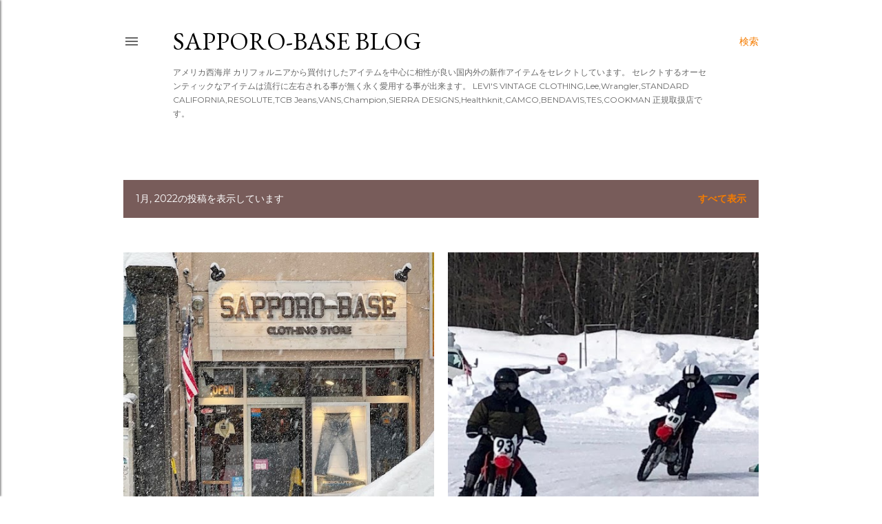

--- FILE ---
content_type: text/html; charset=UTF-8
request_url: https://sapporo-base.blogspot.com/2022/01/
body_size: 27738
content:
<!DOCTYPE html>
<html dir='ltr' lang='ja'>
<head>
<meta content='width=device-width, initial-scale=1' name='viewport'/>
<title>SAPPORO-BASE BLOG</title>
<meta content='text/html; charset=UTF-8' http-equiv='Content-Type'/>
<!-- Chrome, Firefox OS and Opera -->
<meta content='#ffffff' name='theme-color'/>
<!-- Windows Phone -->
<meta content='#ffffff' name='msapplication-navbutton-color'/>
<meta content='blogger' name='generator'/>
<link href='https://sapporo-base.blogspot.com/favicon.ico' rel='icon' type='image/x-icon'/>
<link href='https://sapporo-base.blogspot.com/2022/01/' rel='canonical'/>
<link rel="alternate" type="application/atom+xml" title="SAPPORO-BASE BLOG - Atom" href="https://sapporo-base.blogspot.com/feeds/posts/default" />
<link rel="alternate" type="application/rss+xml" title="SAPPORO-BASE BLOG - RSS" href="https://sapporo-base.blogspot.com/feeds/posts/default?alt=rss" />
<link rel="service.post" type="application/atom+xml" title="SAPPORO-BASE BLOG - Atom" href="https://www.blogger.com/feeds/8387049000174271401/posts/default" />
<!--Can't find substitution for tag [blog.ieCssRetrofitLinks]-->
<meta content='https://sapporo-base.blogspot.com/2022/01/' property='og:url'/>
<meta content='SAPPORO-BASE BLOG' property='og:title'/>
<meta content='アメリカ西海岸 カリフォルニアから買付けしたアイテムを中心に相性が良い国内外の新作アイテムをセレクトしています。 セレクトするオーセンティックなアイテムは流行に左右される事が無く永く愛用する事が出来ます。 LEVI&#39;S VINTAGE CLOTHING,Lee,Wrangler,STANDARD CALIFORNIA,RESOLUTE,TCB Jeans,VANS,Champion,SIERRA DESIGNS,Healthknit,CAMCO,BENDAVIS,TES,COOKMAN 正規取扱店です。' property='og:description'/>
<meta content='https://blogger.googleusercontent.com/img/a/AVvXsEiN3onrlA4mzEAQdr5QoU1ob-fFFfJ5Z_1WV08AvgQ5NfmcfpU57reHk73x58UTluLE-2IBD5abH1daumCwlbQZj2ksEue7sfmxTlEu0NuOXBj3V-g1ya1PrGOkLnqXGmKkRaGWsz4M0xJ4uu4UcivRzcaVXM3ziv-wWJkngj5uBuOsQczVMhmU_5eEbA=w1200-h630-p-k-no-nu' property='og:image'/>
<meta content='https://blogger.googleusercontent.com/img/a/AVvXsEgAejV3hzeL7wTY1fk3dbhZLNH-SDewhpw-kIzmdeVwW-hcMMmmtzf61645OXScW-lhN_vEFWJOswZaBCfGYHrU2XosJ1C8QCqKhfxD7dNMTiW9kw7PB_4Dbdz0DRJxyuJnWMi0MowKXT50esSkG-SLvkfsIH9hu2Va8Mfp-zV4joxPldaQOB2_X8ID-g=w1200-h630-p-k-no-nu' property='og:image'/>
<meta content='https://blogger.googleusercontent.com/img/a/AVvXsEiydmvs5d6nH4GDYitMkvSPtOHYAXr5haKUn3M6ehFRVHfUZwplCLiYYPra5lpnpQmY3lTZDjxMZwbZldRwI6ZVA167kZFtHab5vI6HPXER_ozwksC7whu0Bu2csd6XWo_9b_hwV-EPt0XY47x2Z0ItiIzxxNwWqSNn5fAmqSXNgRrx5BDCvzNPJep8Xw=w1200-h630-p-k-no-nu' property='og:image'/>
<meta content='https://blogger.googleusercontent.com/img/a/AVvXsEj5VjQziC6kBWv2y5O9_9_KmSSJvYv_-gTwQSkOVp9DCvsygdCurYcFDpdYTfZhYdfPkMf3jDBNRP_0YtjtOF8WGCF8ystTgendcX3XCHRy79AFA0V_UaD6_-BiRSPwJrimXIxHGGSZqDV6X1VnCynUZhocHmqrlNkIgmmFE8RPO7rm3CiE17ck7ZaRbA=w1200-h630-p-k-no-nu' property='og:image'/>
<meta content='https://blogger.googleusercontent.com/img/a/AVvXsEjqfqapc7KnZ2sF9-eMDp1O_QOJzNKneTbY7NgsP6rCjUzbt1x2lCdKH9eXuWaP-FhplXFkL1kl58ezXZYLgZe4coUlEM9ZsAX2N95PNdpTCvbbnitYtXcNHPM2z8aUSf82Oq2mPEI6U7ch007ufdUjcfKAU7X9EvsbCpLI05rxyJqGAuZ26GtmE4K8LQ=w1200-h630-p-k-no-nu' property='og:image'/>
<meta content='https://blogger.googleusercontent.com/img/a/AVvXsEhnL09WQ30UY0a-fvly5QAmq1BSAGC9OAamATf6k_YZC_DMfu-g25uP4cON8U5mg2aeP6GPTGxxT-NIH_DqTZ4QSF4qYugciV4U1pct0-2XTje0cFXVKsSJg1Ro8R1bsybg3gnn8H6uhbglkuXodtzrHK2f3JxpbtTQdUxleBFyl4TxorWyGqueXxuZ4Q=w1200-h630-p-k-no-nu' property='og:image'/>
<meta content='https://blogger.googleusercontent.com/img/a/AVvXsEhtgOkywr6pXTweyb067jdp56Zjugr0aTL9Utypp7TqXq7Jy-axVZQRyT9yj9Iol6RAVq1xKny8OvJwgKTE-1H_nUunWOqxYU_2ZJGqy2BI9cNbiG9GcfDl0SMYGIJrWBV7bhWvh441MDuyJnxlbXlOwOK9OJI3VSmE8D_0Znpi8ol7CnFc9USbGCCKMQ=w1200-h630-p-k-no-nu' property='og:image'/>
<meta content='https://blogger.googleusercontent.com/img/a/AVvXsEjBkNOZOWsoL3Xu3rIaOKIy6TQsPMu6nTEDT_nLjn1q2C393xe5_0O2KeC2LjSjUSzDrDTPj6p4mk3vY5kKyUPoqjD7Q6d8bbmUZxjSaEGBhMfDGHvdDu7tcXYVqdua6fRWMAlFcK-Y3S15mLyXb4Bt54KwZQ5oA2bE_wp4ryqF4rMAoKjS7ZVpZHX4tg=w1200-h630-p-k-no-nu' property='og:image'/>
<style type='text/css'>@font-face{font-family:'EB Garamond';font-style:normal;font-weight:400;font-display:swap;src:url(//fonts.gstatic.com/s/ebgaramond/v32/SlGDmQSNjdsmc35JDF1K5E55YMjF_7DPuGi-6_RkCY9_WamXgHlIbvw.woff2)format('woff2');unicode-range:U+0460-052F,U+1C80-1C8A,U+20B4,U+2DE0-2DFF,U+A640-A69F,U+FE2E-FE2F;}@font-face{font-family:'EB Garamond';font-style:normal;font-weight:400;font-display:swap;src:url(//fonts.gstatic.com/s/ebgaramond/v32/SlGDmQSNjdsmc35JDF1K5E55YMjF_7DPuGi-6_RkAI9_WamXgHlIbvw.woff2)format('woff2');unicode-range:U+0301,U+0400-045F,U+0490-0491,U+04B0-04B1,U+2116;}@font-face{font-family:'EB Garamond';font-style:normal;font-weight:400;font-display:swap;src:url(//fonts.gstatic.com/s/ebgaramond/v32/SlGDmQSNjdsmc35JDF1K5E55YMjF_7DPuGi-6_RkCI9_WamXgHlIbvw.woff2)format('woff2');unicode-range:U+1F00-1FFF;}@font-face{font-family:'EB Garamond';font-style:normal;font-weight:400;font-display:swap;src:url(//fonts.gstatic.com/s/ebgaramond/v32/SlGDmQSNjdsmc35JDF1K5E55YMjF_7DPuGi-6_RkB49_WamXgHlIbvw.woff2)format('woff2');unicode-range:U+0370-0377,U+037A-037F,U+0384-038A,U+038C,U+038E-03A1,U+03A3-03FF;}@font-face{font-family:'EB Garamond';font-style:normal;font-weight:400;font-display:swap;src:url(//fonts.gstatic.com/s/ebgaramond/v32/SlGDmQSNjdsmc35JDF1K5E55YMjF_7DPuGi-6_RkC49_WamXgHlIbvw.woff2)format('woff2');unicode-range:U+0102-0103,U+0110-0111,U+0128-0129,U+0168-0169,U+01A0-01A1,U+01AF-01B0,U+0300-0301,U+0303-0304,U+0308-0309,U+0323,U+0329,U+1EA0-1EF9,U+20AB;}@font-face{font-family:'EB Garamond';font-style:normal;font-weight:400;font-display:swap;src:url(//fonts.gstatic.com/s/ebgaramond/v32/SlGDmQSNjdsmc35JDF1K5E55YMjF_7DPuGi-6_RkCo9_WamXgHlIbvw.woff2)format('woff2');unicode-range:U+0100-02BA,U+02BD-02C5,U+02C7-02CC,U+02CE-02D7,U+02DD-02FF,U+0304,U+0308,U+0329,U+1D00-1DBF,U+1E00-1E9F,U+1EF2-1EFF,U+2020,U+20A0-20AB,U+20AD-20C0,U+2113,U+2C60-2C7F,U+A720-A7FF;}@font-face{font-family:'EB Garamond';font-style:normal;font-weight:400;font-display:swap;src:url(//fonts.gstatic.com/s/ebgaramond/v32/SlGDmQSNjdsmc35JDF1K5E55YMjF_7DPuGi-6_RkBI9_WamXgHlI.woff2)format('woff2');unicode-range:U+0000-00FF,U+0131,U+0152-0153,U+02BB-02BC,U+02C6,U+02DA,U+02DC,U+0304,U+0308,U+0329,U+2000-206F,U+20AC,U+2122,U+2191,U+2193,U+2212,U+2215,U+FEFF,U+FFFD;}@font-face{font-family:'Lora';font-style:normal;font-weight:400;font-display:swap;src:url(//fonts.gstatic.com/s/lora/v37/0QI6MX1D_JOuGQbT0gvTJPa787weuxJMkq18ndeYxZ2JTg.woff2)format('woff2');unicode-range:U+0460-052F,U+1C80-1C8A,U+20B4,U+2DE0-2DFF,U+A640-A69F,U+FE2E-FE2F;}@font-face{font-family:'Lora';font-style:normal;font-weight:400;font-display:swap;src:url(//fonts.gstatic.com/s/lora/v37/0QI6MX1D_JOuGQbT0gvTJPa787weuxJFkq18ndeYxZ2JTg.woff2)format('woff2');unicode-range:U+0301,U+0400-045F,U+0490-0491,U+04B0-04B1,U+2116;}@font-face{font-family:'Lora';font-style:normal;font-weight:400;font-display:swap;src:url(//fonts.gstatic.com/s/lora/v37/0QI6MX1D_JOuGQbT0gvTJPa787weuxI9kq18ndeYxZ2JTg.woff2)format('woff2');unicode-range:U+0302-0303,U+0305,U+0307-0308,U+0310,U+0312,U+0315,U+031A,U+0326-0327,U+032C,U+032F-0330,U+0332-0333,U+0338,U+033A,U+0346,U+034D,U+0391-03A1,U+03A3-03A9,U+03B1-03C9,U+03D1,U+03D5-03D6,U+03F0-03F1,U+03F4-03F5,U+2016-2017,U+2034-2038,U+203C,U+2040,U+2043,U+2047,U+2050,U+2057,U+205F,U+2070-2071,U+2074-208E,U+2090-209C,U+20D0-20DC,U+20E1,U+20E5-20EF,U+2100-2112,U+2114-2115,U+2117-2121,U+2123-214F,U+2190,U+2192,U+2194-21AE,U+21B0-21E5,U+21F1-21F2,U+21F4-2211,U+2213-2214,U+2216-22FF,U+2308-230B,U+2310,U+2319,U+231C-2321,U+2336-237A,U+237C,U+2395,U+239B-23B7,U+23D0,U+23DC-23E1,U+2474-2475,U+25AF,U+25B3,U+25B7,U+25BD,U+25C1,U+25CA,U+25CC,U+25FB,U+266D-266F,U+27C0-27FF,U+2900-2AFF,U+2B0E-2B11,U+2B30-2B4C,U+2BFE,U+3030,U+FF5B,U+FF5D,U+1D400-1D7FF,U+1EE00-1EEFF;}@font-face{font-family:'Lora';font-style:normal;font-weight:400;font-display:swap;src:url(//fonts.gstatic.com/s/lora/v37/0QI6MX1D_JOuGQbT0gvTJPa787weuxIvkq18ndeYxZ2JTg.woff2)format('woff2');unicode-range:U+0001-000C,U+000E-001F,U+007F-009F,U+20DD-20E0,U+20E2-20E4,U+2150-218F,U+2190,U+2192,U+2194-2199,U+21AF,U+21E6-21F0,U+21F3,U+2218-2219,U+2299,U+22C4-22C6,U+2300-243F,U+2440-244A,U+2460-24FF,U+25A0-27BF,U+2800-28FF,U+2921-2922,U+2981,U+29BF,U+29EB,U+2B00-2BFF,U+4DC0-4DFF,U+FFF9-FFFB,U+10140-1018E,U+10190-1019C,U+101A0,U+101D0-101FD,U+102E0-102FB,U+10E60-10E7E,U+1D2C0-1D2D3,U+1D2E0-1D37F,U+1F000-1F0FF,U+1F100-1F1AD,U+1F1E6-1F1FF,U+1F30D-1F30F,U+1F315,U+1F31C,U+1F31E,U+1F320-1F32C,U+1F336,U+1F378,U+1F37D,U+1F382,U+1F393-1F39F,U+1F3A7-1F3A8,U+1F3AC-1F3AF,U+1F3C2,U+1F3C4-1F3C6,U+1F3CA-1F3CE,U+1F3D4-1F3E0,U+1F3ED,U+1F3F1-1F3F3,U+1F3F5-1F3F7,U+1F408,U+1F415,U+1F41F,U+1F426,U+1F43F,U+1F441-1F442,U+1F444,U+1F446-1F449,U+1F44C-1F44E,U+1F453,U+1F46A,U+1F47D,U+1F4A3,U+1F4B0,U+1F4B3,U+1F4B9,U+1F4BB,U+1F4BF,U+1F4C8-1F4CB,U+1F4D6,U+1F4DA,U+1F4DF,U+1F4E3-1F4E6,U+1F4EA-1F4ED,U+1F4F7,U+1F4F9-1F4FB,U+1F4FD-1F4FE,U+1F503,U+1F507-1F50B,U+1F50D,U+1F512-1F513,U+1F53E-1F54A,U+1F54F-1F5FA,U+1F610,U+1F650-1F67F,U+1F687,U+1F68D,U+1F691,U+1F694,U+1F698,U+1F6AD,U+1F6B2,U+1F6B9-1F6BA,U+1F6BC,U+1F6C6-1F6CF,U+1F6D3-1F6D7,U+1F6E0-1F6EA,U+1F6F0-1F6F3,U+1F6F7-1F6FC,U+1F700-1F7FF,U+1F800-1F80B,U+1F810-1F847,U+1F850-1F859,U+1F860-1F887,U+1F890-1F8AD,U+1F8B0-1F8BB,U+1F8C0-1F8C1,U+1F900-1F90B,U+1F93B,U+1F946,U+1F984,U+1F996,U+1F9E9,U+1FA00-1FA6F,U+1FA70-1FA7C,U+1FA80-1FA89,U+1FA8F-1FAC6,U+1FACE-1FADC,U+1FADF-1FAE9,U+1FAF0-1FAF8,U+1FB00-1FBFF;}@font-face{font-family:'Lora';font-style:normal;font-weight:400;font-display:swap;src:url(//fonts.gstatic.com/s/lora/v37/0QI6MX1D_JOuGQbT0gvTJPa787weuxJOkq18ndeYxZ2JTg.woff2)format('woff2');unicode-range:U+0102-0103,U+0110-0111,U+0128-0129,U+0168-0169,U+01A0-01A1,U+01AF-01B0,U+0300-0301,U+0303-0304,U+0308-0309,U+0323,U+0329,U+1EA0-1EF9,U+20AB;}@font-face{font-family:'Lora';font-style:normal;font-weight:400;font-display:swap;src:url(//fonts.gstatic.com/s/lora/v37/0QI6MX1D_JOuGQbT0gvTJPa787weuxJPkq18ndeYxZ2JTg.woff2)format('woff2');unicode-range:U+0100-02BA,U+02BD-02C5,U+02C7-02CC,U+02CE-02D7,U+02DD-02FF,U+0304,U+0308,U+0329,U+1D00-1DBF,U+1E00-1E9F,U+1EF2-1EFF,U+2020,U+20A0-20AB,U+20AD-20C0,U+2113,U+2C60-2C7F,U+A720-A7FF;}@font-face{font-family:'Lora';font-style:normal;font-weight:400;font-display:swap;src:url(//fonts.gstatic.com/s/lora/v37/0QI6MX1D_JOuGQbT0gvTJPa787weuxJBkq18ndeYxZ0.woff2)format('woff2');unicode-range:U+0000-00FF,U+0131,U+0152-0153,U+02BB-02BC,U+02C6,U+02DA,U+02DC,U+0304,U+0308,U+0329,U+2000-206F,U+20AC,U+2122,U+2191,U+2193,U+2212,U+2215,U+FEFF,U+FFFD;}@font-face{font-family:'Montserrat';font-style:normal;font-weight:400;font-display:swap;src:url(//fonts.gstatic.com/s/montserrat/v31/JTUSjIg1_i6t8kCHKm459WRhyyTh89ZNpQ.woff2)format('woff2');unicode-range:U+0460-052F,U+1C80-1C8A,U+20B4,U+2DE0-2DFF,U+A640-A69F,U+FE2E-FE2F;}@font-face{font-family:'Montserrat';font-style:normal;font-weight:400;font-display:swap;src:url(//fonts.gstatic.com/s/montserrat/v31/JTUSjIg1_i6t8kCHKm459W1hyyTh89ZNpQ.woff2)format('woff2');unicode-range:U+0301,U+0400-045F,U+0490-0491,U+04B0-04B1,U+2116;}@font-face{font-family:'Montserrat';font-style:normal;font-weight:400;font-display:swap;src:url(//fonts.gstatic.com/s/montserrat/v31/JTUSjIg1_i6t8kCHKm459WZhyyTh89ZNpQ.woff2)format('woff2');unicode-range:U+0102-0103,U+0110-0111,U+0128-0129,U+0168-0169,U+01A0-01A1,U+01AF-01B0,U+0300-0301,U+0303-0304,U+0308-0309,U+0323,U+0329,U+1EA0-1EF9,U+20AB;}@font-face{font-family:'Montserrat';font-style:normal;font-weight:400;font-display:swap;src:url(//fonts.gstatic.com/s/montserrat/v31/JTUSjIg1_i6t8kCHKm459WdhyyTh89ZNpQ.woff2)format('woff2');unicode-range:U+0100-02BA,U+02BD-02C5,U+02C7-02CC,U+02CE-02D7,U+02DD-02FF,U+0304,U+0308,U+0329,U+1D00-1DBF,U+1E00-1E9F,U+1EF2-1EFF,U+2020,U+20A0-20AB,U+20AD-20C0,U+2113,U+2C60-2C7F,U+A720-A7FF;}@font-face{font-family:'Montserrat';font-style:normal;font-weight:400;font-display:swap;src:url(//fonts.gstatic.com/s/montserrat/v31/JTUSjIg1_i6t8kCHKm459WlhyyTh89Y.woff2)format('woff2');unicode-range:U+0000-00FF,U+0131,U+0152-0153,U+02BB-02BC,U+02C6,U+02DA,U+02DC,U+0304,U+0308,U+0329,U+2000-206F,U+20AC,U+2122,U+2191,U+2193,U+2212,U+2215,U+FEFF,U+FFFD;}@font-face{font-family:'Montserrat';font-style:normal;font-weight:700;font-display:swap;src:url(//fonts.gstatic.com/s/montserrat/v31/JTUSjIg1_i6t8kCHKm459WRhyyTh89ZNpQ.woff2)format('woff2');unicode-range:U+0460-052F,U+1C80-1C8A,U+20B4,U+2DE0-2DFF,U+A640-A69F,U+FE2E-FE2F;}@font-face{font-family:'Montserrat';font-style:normal;font-weight:700;font-display:swap;src:url(//fonts.gstatic.com/s/montserrat/v31/JTUSjIg1_i6t8kCHKm459W1hyyTh89ZNpQ.woff2)format('woff2');unicode-range:U+0301,U+0400-045F,U+0490-0491,U+04B0-04B1,U+2116;}@font-face{font-family:'Montserrat';font-style:normal;font-weight:700;font-display:swap;src:url(//fonts.gstatic.com/s/montserrat/v31/JTUSjIg1_i6t8kCHKm459WZhyyTh89ZNpQ.woff2)format('woff2');unicode-range:U+0102-0103,U+0110-0111,U+0128-0129,U+0168-0169,U+01A0-01A1,U+01AF-01B0,U+0300-0301,U+0303-0304,U+0308-0309,U+0323,U+0329,U+1EA0-1EF9,U+20AB;}@font-face{font-family:'Montserrat';font-style:normal;font-weight:700;font-display:swap;src:url(//fonts.gstatic.com/s/montserrat/v31/JTUSjIg1_i6t8kCHKm459WdhyyTh89ZNpQ.woff2)format('woff2');unicode-range:U+0100-02BA,U+02BD-02C5,U+02C7-02CC,U+02CE-02D7,U+02DD-02FF,U+0304,U+0308,U+0329,U+1D00-1DBF,U+1E00-1E9F,U+1EF2-1EFF,U+2020,U+20A0-20AB,U+20AD-20C0,U+2113,U+2C60-2C7F,U+A720-A7FF;}@font-face{font-family:'Montserrat';font-style:normal;font-weight:700;font-display:swap;src:url(//fonts.gstatic.com/s/montserrat/v31/JTUSjIg1_i6t8kCHKm459WlhyyTh89Y.woff2)format('woff2');unicode-range:U+0000-00FF,U+0131,U+0152-0153,U+02BB-02BC,U+02C6,U+02DA,U+02DC,U+0304,U+0308,U+0329,U+2000-206F,U+20AC,U+2122,U+2191,U+2193,U+2212,U+2215,U+FEFF,U+FFFD;}</style>
<style id='page-skin-1' type='text/css'><!--
/*! normalize.css v3.0.1 | MIT License | git.io/normalize */html{font-family:sans-serif;-ms-text-size-adjust:100%;-webkit-text-size-adjust:100%}body{margin:0}article,aside,details,figcaption,figure,footer,header,hgroup,main,nav,section,summary{display:block}audio,canvas,progress,video{display:inline-block;vertical-align:baseline}audio:not([controls]){display:none;height:0}[hidden],template{display:none}a{background:transparent}a:active,a:hover{outline:0}abbr[title]{border-bottom:1px dotted}b,strong{font-weight:bold}dfn{font-style:italic}h1{font-size:2em;margin:.67em 0}mark{background:#ff0;color:#000}small{font-size:80%}sub,sup{font-size:75%;line-height:0;position:relative;vertical-align:baseline}sup{top:-0.5em}sub{bottom:-0.25em}img{border:0}svg:not(:root){overflow:hidden}figure{margin:1em 40px}hr{-moz-box-sizing:content-box;box-sizing:content-box;height:0}pre{overflow:auto}code,kbd,pre,samp{font-family:monospace,monospace;font-size:1em}button,input,optgroup,select,textarea{color:inherit;font:inherit;margin:0}button{overflow:visible}button,select{text-transform:none}button,html input[type="button"],input[type="reset"],input[type="submit"]{-webkit-appearance:button;cursor:pointer}button[disabled],html input[disabled]{cursor:default}button::-moz-focus-inner,input::-moz-focus-inner{border:0;padding:0}input{line-height:normal}input[type="checkbox"],input[type="radio"]{box-sizing:border-box;padding:0}input[type="number"]::-webkit-inner-spin-button,input[type="number"]::-webkit-outer-spin-button{height:auto}input[type="search"]{-webkit-appearance:textfield;-moz-box-sizing:content-box;-webkit-box-sizing:content-box;box-sizing:content-box}input[type="search"]::-webkit-search-cancel-button,input[type="search"]::-webkit-search-decoration{-webkit-appearance:none}fieldset{border:1px solid #c0c0c0;margin:0 2px;padding:.35em .625em .75em}legend{border:0;padding:0}textarea{overflow:auto}optgroup{font-weight:bold}table{border-collapse:collapse;border-spacing:0}td,th{padding:0}
/*!************************************************
* Blogger Template Style
* Name: Soho
**************************************************/
body{
overflow-wrap:break-word;
word-break:break-word;
word-wrap:break-word
}
.hidden{
display:none
}
.invisible{
visibility:hidden
}
.container::after,.float-container::after{
clear:both;
content:"";
display:table
}
.clearboth{
clear:both
}
#comments .comment .comment-actions,.subscribe-popup .FollowByEmail .follow-by-email-submit{
background:0 0;
border:0;
box-shadow:none;
color:#F57C00;
cursor:pointer;
font-size:14px;
font-weight:700;
outline:0;
text-decoration:none;
text-transform:uppercase;
width:auto
}
.dim-overlay{
background-color:rgba(0,0,0,.54);
height:100vh;
left:0;
position:fixed;
top:0;
width:100%
}
#sharing-dim-overlay{
background-color:transparent
}
input::-ms-clear{
display:none
}
.blogger-logo,.svg-icon-24.blogger-logo{
fill:#ff9800;
opacity:1
}
.loading-spinner-large{
-webkit-animation:mspin-rotate 1.568s infinite linear;
animation:mspin-rotate 1.568s infinite linear;
height:48px;
overflow:hidden;
position:absolute;
width:48px;
z-index:200
}
.loading-spinner-large>div{
-webkit-animation:mspin-revrot 5332ms infinite steps(4);
animation:mspin-revrot 5332ms infinite steps(4)
}
.loading-spinner-large>div>div{
-webkit-animation:mspin-singlecolor-large-film 1333ms infinite steps(81);
animation:mspin-singlecolor-large-film 1333ms infinite steps(81);
background-size:100%;
height:48px;
width:3888px
}
.mspin-black-large>div>div,.mspin-grey_54-large>div>div{
background-image:url(https://www.blogblog.com/indie/mspin_black_large.svg)
}
.mspin-white-large>div>div{
background-image:url(https://www.blogblog.com/indie/mspin_white_large.svg)
}
.mspin-grey_54-large{
opacity:.54
}
@-webkit-keyframes mspin-singlecolor-large-film{
from{
-webkit-transform:translateX(0);
transform:translateX(0)
}
to{
-webkit-transform:translateX(-3888px);
transform:translateX(-3888px)
}
}
@keyframes mspin-singlecolor-large-film{
from{
-webkit-transform:translateX(0);
transform:translateX(0)
}
to{
-webkit-transform:translateX(-3888px);
transform:translateX(-3888px)
}
}
@-webkit-keyframes mspin-rotate{
from{
-webkit-transform:rotate(0);
transform:rotate(0)
}
to{
-webkit-transform:rotate(360deg);
transform:rotate(360deg)
}
}
@keyframes mspin-rotate{
from{
-webkit-transform:rotate(0);
transform:rotate(0)
}
to{
-webkit-transform:rotate(360deg);
transform:rotate(360deg)
}
}
@-webkit-keyframes mspin-revrot{
from{
-webkit-transform:rotate(0);
transform:rotate(0)
}
to{
-webkit-transform:rotate(-360deg);
transform:rotate(-360deg)
}
}
@keyframes mspin-revrot{
from{
-webkit-transform:rotate(0);
transform:rotate(0)
}
to{
-webkit-transform:rotate(-360deg);
transform:rotate(-360deg)
}
}
.skip-navigation{
background-color:#fff;
box-sizing:border-box;
color:#000;
display:block;
height:0;
left:0;
line-height:50px;
overflow:hidden;
padding-top:0;
position:fixed;
text-align:center;
top:0;
-webkit-transition:box-shadow .3s,height .3s,padding-top .3s;
transition:box-shadow .3s,height .3s,padding-top .3s;
width:100%;
z-index:900
}
.skip-navigation:focus{
box-shadow:0 4px 5px 0 rgba(0,0,0,.14),0 1px 10px 0 rgba(0,0,0,.12),0 2px 4px -1px rgba(0,0,0,.2);
height:50px
}
#main{
outline:0
}
.main-heading{
position:absolute;
clip:rect(1px,1px,1px,1px);
padding:0;
border:0;
height:1px;
width:1px;
overflow:hidden
}
.Attribution{
margin-top:1em;
text-align:center
}
.Attribution .blogger img,.Attribution .blogger svg{
vertical-align:bottom
}
.Attribution .blogger img{
margin-right:.5em
}
.Attribution div{
line-height:24px;
margin-top:.5em
}
.Attribution .copyright,.Attribution .image-attribution{
font-size:.7em;
margin-top:1.5em
}
.BLOG_mobile_video_class{
display:none
}
.bg-photo{
background-attachment:scroll!important
}
body .CSS_LIGHTBOX{
z-index:900
}
.extendable .show-less,.extendable .show-more{
border-color:#F57C00;
color:#F57C00;
margin-top:8px
}
.extendable .show-less.hidden,.extendable .show-more.hidden{
display:none
}
.inline-ad{
display:none;
max-width:100%;
overflow:hidden
}
.adsbygoogle{
display:block
}
#cookieChoiceInfo{
bottom:0;
top:auto
}
iframe.b-hbp-video{
border:0
}
.post-body img{
max-width:100%
}
.post-body iframe{
max-width:100%
}
.post-body a[imageanchor="1"]{
display:inline-block
}
.byline{
margin-right:1em
}
.byline:last-child{
margin-right:0
}
.link-copied-dialog{
max-width:520px;
outline:0
}
.link-copied-dialog .modal-dialog-buttons{
margin-top:8px
}
.link-copied-dialog .goog-buttonset-default{
background:0 0;
border:0
}
.link-copied-dialog .goog-buttonset-default:focus{
outline:0
}
.paging-control-container{
margin-bottom:16px
}
.paging-control-container .paging-control{
display:inline-block
}
.paging-control-container .comment-range-text::after,.paging-control-container .paging-control{
color:#F57C00
}
.paging-control-container .comment-range-text,.paging-control-container .paging-control{
margin-right:8px
}
.paging-control-container .comment-range-text::after,.paging-control-container .paging-control::after{
content:"\b7";
cursor:default;
padding-left:8px;
pointer-events:none
}
.paging-control-container .comment-range-text:last-child::after,.paging-control-container .paging-control:last-child::after{
content:none
}
.byline.reactions iframe{
height:20px
}
.b-notification{
color:#000;
background-color:#fff;
border-bottom:solid 1px #000;
box-sizing:border-box;
padding:16px 32px;
text-align:center
}
.b-notification.visible{
-webkit-transition:margin-top .3s cubic-bezier(.4,0,.2,1);
transition:margin-top .3s cubic-bezier(.4,0,.2,1)
}
.b-notification.invisible{
position:absolute
}
.b-notification-close{
position:absolute;
right:8px;
top:8px
}
.no-posts-message{
line-height:40px;
text-align:center
}
@media screen and (max-width:1162px){
body.item-view .post-body a[imageanchor="1"][style*="float: left;"],body.item-view .post-body a[imageanchor="1"][style*="float: right;"]{
float:none!important;
clear:none!important
}
body.item-view .post-body a[imageanchor="1"] img{
display:block;
height:auto;
margin:0 auto
}
body.item-view .post-body>.separator:first-child>a[imageanchor="1"]:first-child{
margin-top:20px
}
.post-body a[imageanchor]{
display:block
}
body.item-view .post-body a[imageanchor="1"]{
margin-left:0!important;
margin-right:0!important
}
body.item-view .post-body a[imageanchor="1"]+a[imageanchor="1"]{
margin-top:16px
}
}
.item-control{
display:none
}
#comments{
border-top:1px dashed rgba(0,0,0,.54);
margin-top:20px;
padding:20px
}
#comments .comment-thread ol{
margin:0;
padding-left:0;
padding-left:0
}
#comments .comment .comment-replybox-single,#comments .comment-thread .comment-replies{
margin-left:60px
}
#comments .comment-thread .thread-count{
display:none
}
#comments .comment{
list-style-type:none;
padding:0 0 30px;
position:relative
}
#comments .comment .comment{
padding-bottom:8px
}
.comment .avatar-image-container{
position:absolute
}
.comment .avatar-image-container img{
border-radius:50%
}
.avatar-image-container svg,.comment .avatar-image-container .avatar-icon{
border-radius:50%;
border:solid 1px #000000;
box-sizing:border-box;
fill:#000000;
height:35px;
margin:0;
padding:7px;
width:35px
}
.comment .comment-block{
margin-top:10px;
margin-left:60px;
padding-bottom:0
}
#comments .comment-author-header-wrapper{
margin-left:40px
}
#comments .comment .thread-expanded .comment-block{
padding-bottom:20px
}
#comments .comment .comment-header .user,#comments .comment .comment-header .user a{
color:#000000;
font-style:normal;
font-weight:700
}
#comments .comment .comment-actions{
bottom:0;
margin-bottom:15px;
position:absolute
}
#comments .comment .comment-actions>*{
margin-right:8px
}
#comments .comment .comment-header .datetime{
bottom:0;
color:#676767;
display:inline-block;
font-size:13px;
font-style:italic;
margin-left:8px
}
#comments .comment .comment-footer .comment-timestamp a,#comments .comment .comment-header .datetime a{
color:#676767
}
#comments .comment .comment-content,.comment .comment-body{
margin-top:12px;
word-break:break-word
}
.comment-body{
margin-bottom:12px
}
#comments.embed[data-num-comments="0"]{
border:0;
margin-top:0;
padding-top:0
}
#comments.embed[data-num-comments="0"] #comment-post-message,#comments.embed[data-num-comments="0"] div.comment-form>p,#comments.embed[data-num-comments="0"] p.comment-footer{
display:none
}
#comment-editor-src{
display:none
}
.comments .comments-content .loadmore.loaded{
max-height:0;
opacity:0;
overflow:hidden
}
.extendable .remaining-items{
height:0;
overflow:hidden;
-webkit-transition:height .3s cubic-bezier(.4,0,.2,1);
transition:height .3s cubic-bezier(.4,0,.2,1)
}
.extendable .remaining-items.expanded{
height:auto
}
.svg-icon-24,.svg-icon-24-button{
cursor:pointer;
height:24px;
width:24px;
min-width:24px
}
.touch-icon{
margin:-12px;
padding:12px
}
.touch-icon:active,.touch-icon:focus{
background-color:rgba(153,153,153,.4);
border-radius:50%
}
svg:not(:root).touch-icon{
overflow:visible
}
html[dir=rtl] .rtl-reversible-icon{
-webkit-transform:scaleX(-1);
-ms-transform:scaleX(-1);
transform:scaleX(-1)
}
.svg-icon-24-button,.touch-icon-button{
background:0 0;
border:0;
margin:0;
outline:0;
padding:0
}
.touch-icon-button .touch-icon:active,.touch-icon-button .touch-icon:focus{
background-color:transparent
}
.touch-icon-button:active .touch-icon,.touch-icon-button:focus .touch-icon{
background-color:rgba(153,153,153,.4);
border-radius:50%
}
.Profile .default-avatar-wrapper .avatar-icon{
border-radius:50%;
border:solid 1px #000000;
box-sizing:border-box;
fill:#000000;
margin:0
}
.Profile .individual .default-avatar-wrapper .avatar-icon{
padding:25px
}
.Profile .individual .avatar-icon,.Profile .individual .profile-img{
height:120px;
width:120px
}
.Profile .team .default-avatar-wrapper .avatar-icon{
padding:8px
}
.Profile .team .avatar-icon,.Profile .team .default-avatar-wrapper,.Profile .team .profile-img{
height:40px;
width:40px
}
.snippet-container{
margin:0;
position:relative;
overflow:hidden
}
.snippet-fade{
bottom:0;
box-sizing:border-box;
position:absolute;
width:96px
}
.snippet-fade{
right:0
}
.snippet-fade:after{
content:"\2026"
}
.snippet-fade:after{
float:right
}
.centered-top-container.sticky{
left:0;
position:fixed;
right:0;
top:0;
width:auto;
z-index:50;
-webkit-transition-property:opacity,-webkit-transform;
transition-property:opacity,-webkit-transform;
transition-property:transform,opacity;
transition-property:transform,opacity,-webkit-transform;
-webkit-transition-duration:.2s;
transition-duration:.2s;
-webkit-transition-timing-function:cubic-bezier(.4,0,.2,1);
transition-timing-function:cubic-bezier(.4,0,.2,1)
}
.centered-top-placeholder{
display:none
}
.collapsed-header .centered-top-placeholder{
display:block
}
.centered-top-container .Header .replaced h1,.centered-top-placeholder .Header .replaced h1{
display:none
}
.centered-top-container.sticky .Header .replaced h1{
display:block
}
.centered-top-container.sticky .Header .header-widget{
background:0 0
}
.centered-top-container.sticky .Header .header-image-wrapper{
display:none
}
.centered-top-container img,.centered-top-placeholder img{
max-width:100%
}
.collapsible{
-webkit-transition:height .3s cubic-bezier(.4,0,.2,1);
transition:height .3s cubic-bezier(.4,0,.2,1)
}
.collapsible,.collapsible>summary{
display:block;
overflow:hidden
}
.collapsible>:not(summary){
display:none
}
.collapsible[open]>:not(summary){
display:block
}
.collapsible:focus,.collapsible>summary:focus{
outline:0
}
.collapsible>summary{
cursor:pointer;
display:block;
padding:0
}
.collapsible:focus>summary,.collapsible>summary:focus{
background-color:transparent
}
.collapsible>summary::-webkit-details-marker{
display:none
}
.collapsible-title{
-webkit-box-align:center;
-webkit-align-items:center;
-ms-flex-align:center;
align-items:center;
display:-webkit-box;
display:-webkit-flex;
display:-ms-flexbox;
display:flex
}
.collapsible-title .title{
-webkit-box-flex:1;
-webkit-flex:1 1 auto;
-ms-flex:1 1 auto;
flex:1 1 auto;
-webkit-box-ordinal-group:1;
-webkit-order:0;
-ms-flex-order:0;
order:0;
overflow:hidden;
text-overflow:ellipsis;
white-space:nowrap
}
.collapsible-title .chevron-down,.collapsible[open] .collapsible-title .chevron-up{
display:block
}
.collapsible-title .chevron-up,.collapsible[open] .collapsible-title .chevron-down{
display:none
}
.flat-button{
cursor:pointer;
display:inline-block;
font-weight:700;
text-transform:uppercase;
border-radius:2px;
padding:8px;
margin:-8px
}
.flat-icon-button{
background:0 0;
border:0;
margin:0;
outline:0;
padding:0;
margin:-12px;
padding:12px;
cursor:pointer;
box-sizing:content-box;
display:inline-block;
line-height:0
}
.flat-icon-button,.flat-icon-button .splash-wrapper{
border-radius:50%
}
.flat-icon-button .splash.animate{
-webkit-animation-duration:.3s;
animation-duration:.3s
}
.overflowable-container{
max-height:28px;
overflow:hidden;
position:relative
}
.overflow-button{
cursor:pointer
}
#overflowable-dim-overlay{
background:0 0
}
.overflow-popup{
box-shadow:0 2px 2px 0 rgba(0,0,0,.14),0 3px 1px -2px rgba(0,0,0,.2),0 1px 5px 0 rgba(0,0,0,.12);
background-color:#ffffff;
left:0;
max-width:calc(100% - 32px);
position:absolute;
top:0;
visibility:hidden;
z-index:101
}
.overflow-popup ul{
list-style:none
}
.overflow-popup .tabs li,.overflow-popup li{
display:block;
height:auto
}
.overflow-popup .tabs li{
padding-left:0;
padding-right:0
}
.overflow-button.hidden,.overflow-popup .tabs li.hidden,.overflow-popup li.hidden{
display:none
}
.search{
display:-webkit-box;
display:-webkit-flex;
display:-ms-flexbox;
display:flex;
line-height:24px;
width:24px
}
.search.focused{
width:100%
}
.search.focused .section{
width:100%
}
.search form{
z-index:101
}
.search h3{
display:none
}
.search form{
display:-webkit-box;
display:-webkit-flex;
display:-ms-flexbox;
display:flex;
-webkit-box-flex:1;
-webkit-flex:1 0 0;
-ms-flex:1 0 0px;
flex:1 0 0;
border-bottom:solid 1px transparent;
padding-bottom:8px
}
.search form>*{
display:none
}
.search.focused form>*{
display:block
}
.search .search-input label{
display:none
}
.centered-top-placeholder.cloned .search form{
z-index:30
}
.search.focused form{
border-color:#676767;
position:relative;
width:auto
}
.collapsed-header .centered-top-container .search.focused form{
border-bottom-color:transparent
}
.search-expand{
-webkit-box-flex:0;
-webkit-flex:0 0 auto;
-ms-flex:0 0 auto;
flex:0 0 auto
}
.search-expand-text{
display:none
}
.search-close{
display:inline;
vertical-align:middle
}
.search-input{
-webkit-box-flex:1;
-webkit-flex:1 0 1px;
-ms-flex:1 0 1px;
flex:1 0 1px
}
.search-input input{
background:0 0;
border:0;
box-sizing:border-box;
color:#676767;
display:inline-block;
outline:0;
width:calc(100% - 48px)
}
.search-input input.no-cursor{
color:transparent;
text-shadow:0 0 0 #676767
}
.collapsed-header .centered-top-container .search-action,.collapsed-header .centered-top-container .search-input input{
color:#676767
}
.collapsed-header .centered-top-container .search-input input.no-cursor{
color:transparent;
text-shadow:0 0 0 #676767
}
.collapsed-header .centered-top-container .search-input input.no-cursor:focus,.search-input input.no-cursor:focus{
outline:0
}
.search-focused>*{
visibility:hidden
}
.search-focused .search,.search-focused .search-icon{
visibility:visible
}
.search.focused .search-action{
display:block
}
.search.focused .search-action:disabled{
opacity:.3
}
.widget.Sharing .sharing-button{
display:none
}
.widget.Sharing .sharing-buttons li{
padding:0
}
.widget.Sharing .sharing-buttons li span{
display:none
}
.post-share-buttons{
position:relative
}
.centered-bottom .share-buttons .svg-icon-24,.share-buttons .svg-icon-24{
fill:#000000
}
.sharing-open.touch-icon-button:active .touch-icon,.sharing-open.touch-icon-button:focus .touch-icon{
background-color:transparent
}
.share-buttons{
background-color:#ffffff;
border-radius:2px;
box-shadow:0 2px 2px 0 rgba(0,0,0,.14),0 3px 1px -2px rgba(0,0,0,.2),0 1px 5px 0 rgba(0,0,0,.12);
color:#000000;
list-style:none;
margin:0;
padding:8px 0;
position:absolute;
top:-11px;
min-width:200px;
z-index:101
}
.share-buttons.hidden{
display:none
}
.sharing-button{
background:0 0;
border:0;
margin:0;
outline:0;
padding:0;
cursor:pointer
}
.share-buttons li{
margin:0;
height:48px
}
.share-buttons li:last-child{
margin-bottom:0
}
.share-buttons li .sharing-platform-button{
box-sizing:border-box;
cursor:pointer;
display:block;
height:100%;
margin-bottom:0;
padding:0 16px;
position:relative;
width:100%
}
.share-buttons li .sharing-platform-button:focus,.share-buttons li .sharing-platform-button:hover{
background-color:rgba(128,128,128,.1);
outline:0
}
.share-buttons li svg[class*=" sharing-"],.share-buttons li svg[class^=sharing-]{
position:absolute;
top:10px
}
.share-buttons li span.sharing-platform-button{
position:relative;
top:0
}
.share-buttons li .platform-sharing-text{
display:block;
font-size:16px;
line-height:48px;
white-space:nowrap
}
.share-buttons li .platform-sharing-text{
margin-left:56px
}
.sidebar-container{
background-color:#f7f7f7;
max-width:284px;
overflow-y:auto;
-webkit-transition-property:-webkit-transform;
transition-property:-webkit-transform;
transition-property:transform;
transition-property:transform,-webkit-transform;
-webkit-transition-duration:.3s;
transition-duration:.3s;
-webkit-transition-timing-function:cubic-bezier(0,0,.2,1);
transition-timing-function:cubic-bezier(0,0,.2,1);
width:284px;
z-index:101;
-webkit-overflow-scrolling:touch
}
.sidebar-container .navigation{
line-height:0;
padding:16px
}
.sidebar-container .sidebar-back{
cursor:pointer
}
.sidebar-container .widget{
background:0 0;
margin:0 16px;
padding:16px 0
}
.sidebar-container .widget .title{
color:#676767;
margin:0
}
.sidebar-container .widget ul{
list-style:none;
margin:0;
padding:0
}
.sidebar-container .widget ul ul{
margin-left:1em
}
.sidebar-container .widget li{
font-size:16px;
line-height:normal
}
.sidebar-container .widget+.widget{
border-top:1px dashed #676767
}
.BlogArchive li{
margin:16px 0
}
.BlogArchive li:last-child{
margin-bottom:0
}
.Label li a{
display:inline-block
}
.BlogArchive .post-count,.Label .label-count{
float:right;
margin-left:.25em
}
.BlogArchive .post-count::before,.Label .label-count::before{
content:"("
}
.BlogArchive .post-count::after,.Label .label-count::after{
content:")"
}
.widget.Translate .skiptranslate>div{
display:block!important
}
.widget.Profile .profile-link{
display:-webkit-box;
display:-webkit-flex;
display:-ms-flexbox;
display:flex
}
.widget.Profile .team-member .default-avatar-wrapper,.widget.Profile .team-member .profile-img{
-webkit-box-flex:0;
-webkit-flex:0 0 auto;
-ms-flex:0 0 auto;
flex:0 0 auto;
margin-right:1em
}
.widget.Profile .individual .profile-link{
-webkit-box-orient:vertical;
-webkit-box-direction:normal;
-webkit-flex-direction:column;
-ms-flex-direction:column;
flex-direction:column
}
.widget.Profile .team .profile-link .profile-name{
-webkit-align-self:center;
-ms-flex-item-align:center;
align-self:center;
display:block;
-webkit-box-flex:1;
-webkit-flex:1 1 auto;
-ms-flex:1 1 auto;
flex:1 1 auto
}
.dim-overlay{
background-color:rgba(0,0,0,.54);
z-index:100
}
body.sidebar-visible{
overflow-y:hidden
}
@media screen and (max-width:1439px){
.sidebar-container{
bottom:0;
position:fixed;
top:0;
left:0;
right:auto
}
.sidebar-container.sidebar-invisible{
-webkit-transition-timing-function:cubic-bezier(.4,0,.6,1);
transition-timing-function:cubic-bezier(.4,0,.6,1)
}
html[dir=ltr] .sidebar-container.sidebar-invisible{
-webkit-transform:translateX(-284px);
-ms-transform:translateX(-284px);
transform:translateX(-284px)
}
html[dir=rtl] .sidebar-container.sidebar-invisible{
-webkit-transform:translateX(284px);
-ms-transform:translateX(284px);
transform:translateX(284px)
}
}
@media screen and (min-width:1440px){
.sidebar-container{
position:absolute;
top:0;
left:0;
right:auto
}
.sidebar-container .navigation{
display:none
}
}
.dialog{
box-shadow:0 2px 2px 0 rgba(0,0,0,.14),0 3px 1px -2px rgba(0,0,0,.2),0 1px 5px 0 rgba(0,0,0,.12);
background:#ffffff;
box-sizing:border-box;
color:#000000;
padding:30px;
position:fixed;
text-align:center;
width:calc(100% - 24px);
z-index:101
}
.dialog input[type=email],.dialog input[type=text]{
background-color:transparent;
border:0;
border-bottom:solid 1px rgba(0,0,0,.12);
color:#000000;
display:block;
font-family:EB Garamond, serif;
font-size:16px;
line-height:24px;
margin:auto;
padding-bottom:7px;
outline:0;
text-align:center;
width:100%
}
.dialog input[type=email]::-webkit-input-placeholder,.dialog input[type=text]::-webkit-input-placeholder{
color:#000000
}
.dialog input[type=email]::-moz-placeholder,.dialog input[type=text]::-moz-placeholder{
color:#000000
}
.dialog input[type=email]:-ms-input-placeholder,.dialog input[type=text]:-ms-input-placeholder{
color:#000000
}
.dialog input[type=email]::-ms-input-placeholder,.dialog input[type=text]::-ms-input-placeholder{
color:#000000
}
.dialog input[type=email]::placeholder,.dialog input[type=text]::placeholder{
color:#000000
}
.dialog input[type=email]:focus,.dialog input[type=text]:focus{
border-bottom:solid 2px #F57C00;
padding-bottom:6px
}
.dialog input.no-cursor{
color:transparent;
text-shadow:0 0 0 #000000
}
.dialog input.no-cursor:focus{
outline:0
}
.dialog input.no-cursor:focus{
outline:0
}
.dialog input[type=submit]{
font-family:EB Garamond, serif
}
.dialog .goog-buttonset-default{
color:#F57C00
}
.subscribe-popup{
max-width:364px
}
.subscribe-popup h3{
color:#000000;
font-size:1.8em;
margin-top:0
}
.subscribe-popup .FollowByEmail h3{
display:none
}
.subscribe-popup .FollowByEmail .follow-by-email-submit{
color:#F57C00;
display:inline-block;
margin:0 auto;
margin-top:24px;
width:auto;
white-space:normal
}
.subscribe-popup .FollowByEmail .follow-by-email-submit:disabled{
cursor:default;
opacity:.3
}
@media (max-width:800px){
.blog-name div.widget.Subscribe{
margin-bottom:16px
}
body.item-view .blog-name div.widget.Subscribe{
margin:8px auto 16px auto;
width:100%
}
}
body#layout .bg-photo,body#layout .bg-photo-overlay{
display:none
}
body#layout .page_body{
padding:0;
position:relative;
top:0
}
body#layout .page{
display:inline-block;
left:inherit;
position:relative;
vertical-align:top;
width:540px
}
body#layout .centered{
max-width:954px
}
body#layout .navigation{
display:none
}
body#layout .sidebar-container{
display:inline-block;
width:40%
}
body#layout .hamburger-menu,body#layout .search{
display:none
}
body{
background-color:#ffffff;
color:#000000;
font:normal 400 20px EB Garamond, serif;
height:100%;
margin:0;
min-height:100vh
}
h1,h2,h3,h4,h5,h6{
font-weight:400
}
a{
color:#F57C00;
text-decoration:none
}
.dim-overlay{
z-index:100
}
body.sidebar-visible .page_body{
overflow-y:scroll
}
.widget .title{
color:#676767;
font:normal 400 12px Montserrat, sans-serif
}
.extendable .show-less,.extendable .show-more{
color:#F57C00;
font:normal 400 12px Montserrat, sans-serif;
margin:12px -8px 0 -8px;
text-transform:uppercase
}
.footer .widget,.main .widget{
margin:50px 0
}
.main .widget .title{
text-transform:uppercase
}
.inline-ad{
display:block;
margin-top:50px
}
.adsbygoogle{
text-align:center
}
.page_body{
display:-webkit-box;
display:-webkit-flex;
display:-ms-flexbox;
display:flex;
-webkit-box-orient:vertical;
-webkit-box-direction:normal;
-webkit-flex-direction:column;
-ms-flex-direction:column;
flex-direction:column;
min-height:100vh;
position:relative;
z-index:20
}
.page_body>*{
-webkit-box-flex:0;
-webkit-flex:0 0 auto;
-ms-flex:0 0 auto;
flex:0 0 auto
}
.page_body>#footer{
margin-top:auto
}
.centered-bottom,.centered-top{
margin:0 32px;
max-width:100%
}
.centered-top{
padding-bottom:12px;
padding-top:12px
}
.sticky .centered-top{
padding-bottom:0;
padding-top:0
}
.centered-top-container,.centered-top-placeholder{
background:#ffffff
}
.centered-top{
display:-webkit-box;
display:-webkit-flex;
display:-ms-flexbox;
display:flex;
-webkit-flex-wrap:wrap;
-ms-flex-wrap:wrap;
flex-wrap:wrap;
-webkit-box-pack:justify;
-webkit-justify-content:space-between;
-ms-flex-pack:justify;
justify-content:space-between;
position:relative
}
.sticky .centered-top{
-webkit-flex-wrap:nowrap;
-ms-flex-wrap:nowrap;
flex-wrap:nowrap
}
.centered-top-container .svg-icon-24,.centered-top-placeholder .svg-icon-24{
fill:#676767
}
.back-button-container,.hamburger-menu-container{
-webkit-box-flex:0;
-webkit-flex:0 0 auto;
-ms-flex:0 0 auto;
flex:0 0 auto;
height:48px;
-webkit-box-ordinal-group:2;
-webkit-order:1;
-ms-flex-order:1;
order:1
}
.sticky .back-button-container,.sticky .hamburger-menu-container{
-webkit-box-ordinal-group:2;
-webkit-order:1;
-ms-flex-order:1;
order:1
}
.back-button,.hamburger-menu,.search-expand-icon{
cursor:pointer;
margin-top:0
}
.search{
-webkit-box-align:start;
-webkit-align-items:flex-start;
-ms-flex-align:start;
align-items:flex-start;
-webkit-box-flex:0;
-webkit-flex:0 0 auto;
-ms-flex:0 0 auto;
flex:0 0 auto;
height:48px;
margin-left:24px;
-webkit-box-ordinal-group:4;
-webkit-order:3;
-ms-flex-order:3;
order:3
}
.search,.search.focused{
width:auto
}
.search.focused{
position:static
}
.sticky .search{
display:none;
-webkit-box-ordinal-group:5;
-webkit-order:4;
-ms-flex-order:4;
order:4
}
.search .section{
right:0;
margin-top:12px;
position:absolute;
top:12px;
width:0
}
.sticky .search .section{
top:0
}
.search-expand{
background:0 0;
border:0;
margin:0;
outline:0;
padding:0;
color:#F57C00;
cursor:pointer;
-webkit-box-flex:0;
-webkit-flex:0 0 auto;
-ms-flex:0 0 auto;
flex:0 0 auto;
font:normal 400 12px Montserrat, sans-serif;
text-transform:uppercase;
word-break:normal
}
.search.focused .search-expand{
visibility:hidden
}
.search .dim-overlay{
background:0 0
}
.search.focused .section{
max-width:400px
}
.search.focused form{
border-color:#676767;
height:24px
}
.search.focused .search-input{
display:-webkit-box;
display:-webkit-flex;
display:-ms-flexbox;
display:flex;
-webkit-box-flex:1;
-webkit-flex:1 1 auto;
-ms-flex:1 1 auto;
flex:1 1 auto
}
.search-input input{
-webkit-box-flex:1;
-webkit-flex:1 1 auto;
-ms-flex:1 1 auto;
flex:1 1 auto;
font:normal 400 16px Montserrat, sans-serif
}
.search input[type=submit]{
display:none
}
.subscribe-section-container{
-webkit-box-flex:1;
-webkit-flex:1 0 auto;
-ms-flex:1 0 auto;
flex:1 0 auto;
margin-left:24px;
-webkit-box-ordinal-group:3;
-webkit-order:2;
-ms-flex-order:2;
order:2;
text-align:right
}
.sticky .subscribe-section-container{
-webkit-box-flex:0;
-webkit-flex:0 0 auto;
-ms-flex:0 0 auto;
flex:0 0 auto;
-webkit-box-ordinal-group:4;
-webkit-order:3;
-ms-flex-order:3;
order:3
}
.subscribe-button{
background:0 0;
border:0;
margin:0;
outline:0;
padding:0;
color:#F57C00;
cursor:pointer;
display:inline-block;
font:normal 400 12px Montserrat, sans-serif;
line-height:48px;
margin:0;
text-transform:uppercase;
word-break:normal
}
.subscribe-popup h3{
color:#676767;
font:normal 400 12px Montserrat, sans-serif;
margin-bottom:24px;
text-transform:uppercase
}
.subscribe-popup div.widget.FollowByEmail .follow-by-email-address{
color:#000000;
font:normal 400 12px Montserrat, sans-serif
}
.subscribe-popup div.widget.FollowByEmail .follow-by-email-submit{
color:#F57C00;
font:normal 400 12px Montserrat, sans-serif;
margin-top:24px;
text-transform:uppercase
}
.blog-name{
-webkit-box-flex:1;
-webkit-flex:1 1 100%;
-ms-flex:1 1 100%;
flex:1 1 100%;
-webkit-box-ordinal-group:5;
-webkit-order:4;
-ms-flex-order:4;
order:4;
overflow:hidden
}
.sticky .blog-name{
-webkit-box-flex:1;
-webkit-flex:1 1 auto;
-ms-flex:1 1 auto;
flex:1 1 auto;
margin:0 12px;
-webkit-box-ordinal-group:3;
-webkit-order:2;
-ms-flex-order:2;
order:2
}
body.search-view .centered-top.search-focused .blog-name{
display:none
}
.widget.Header h1{
font:normal 400 18px EB Garamond, serif;
margin:0;
text-transform:uppercase
}
.widget.Header h1,.widget.Header h1 a{
color:#000000
}
.widget.Header p{
color:#676767;
font:normal 400 12px Montserrat, sans-serif;
line-height:1.7
}
.sticky .widget.Header h1{
font-size:16px;
line-height:48px;
overflow:hidden;
overflow-wrap:normal;
text-overflow:ellipsis;
white-space:nowrap;
word-wrap:normal
}
.sticky .widget.Header p{
display:none
}
.sticky{
box-shadow:0 1px 3px #676767
}
#page_list_top .widget.PageList{
font:normal 400 14px Montserrat, sans-serif;
line-height:28px
}
#page_list_top .widget.PageList .title{
display:none
}
#page_list_top .widget.PageList .overflowable-contents{
overflow:hidden
}
#page_list_top .widget.PageList .overflowable-contents ul{
list-style:none;
margin:0;
padding:0
}
#page_list_top .widget.PageList .overflow-popup ul{
list-style:none;
margin:0;
padding:0 20px
}
#page_list_top .widget.PageList .overflowable-contents li{
display:inline-block
}
#page_list_top .widget.PageList .overflowable-contents li.hidden{
display:none
}
#page_list_top .widget.PageList .overflowable-contents li:not(:first-child):before{
color:#676767;
content:"\b7"
}
#page_list_top .widget.PageList .overflow-button a,#page_list_top .widget.PageList .overflow-popup li a,#page_list_top .widget.PageList .overflowable-contents li a{
color:#676767;
font:normal 400 14px Montserrat, sans-serif;
line-height:28px;
text-transform:uppercase
}
#page_list_top .widget.PageList .overflow-popup li.selected a,#page_list_top .widget.PageList .overflowable-contents li.selected a{
color:#676767;
font:normal 700 14px Montserrat, sans-serif;
line-height:28px
}
#page_list_top .widget.PageList .overflow-button{
display:inline
}
.sticky #page_list_top{
display:none
}
body.homepage-view .hero-image.has-image{
background:#ffffff url(none) repeat scroll top left;
background-attachment:scroll;
background-color:#ffffff;
background-size:cover;
height:62.5vw;
max-height:75vh;
min-height:200px;
width:100%
}
.post-filter-message{
background-color:#785c5a;
color:#ffffff;
display:-webkit-box;
display:-webkit-flex;
display:-ms-flexbox;
display:flex;
-webkit-flex-wrap:wrap;
-ms-flex-wrap:wrap;
flex-wrap:wrap;
font:normal 400 12px Montserrat, sans-serif;
-webkit-box-pack:justify;
-webkit-justify-content:space-between;
-ms-flex-pack:justify;
justify-content:space-between;
margin-top:50px;
padding:18px
}
.post-filter-message .message-container{
-webkit-box-flex:1;
-webkit-flex:1 1 auto;
-ms-flex:1 1 auto;
flex:1 1 auto;
min-width:0
}
.post-filter-message .home-link-container{
-webkit-box-flex:0;
-webkit-flex:0 0 auto;
-ms-flex:0 0 auto;
flex:0 0 auto
}
.post-filter-message .search-label,.post-filter-message .search-query{
color:#ffffff;
font:normal 700 12px Montserrat, sans-serif;
text-transform:uppercase
}
.post-filter-message .home-link,.post-filter-message .home-link a{
color:#F57C00;
font:normal 700 12px Montserrat, sans-serif;
text-transform:uppercase
}
.widget.FeaturedPost .thumb.hero-thumb{
background-position:center;
background-size:cover;
height:360px
}
.widget.FeaturedPost .featured-post-snippet:before{
content:"\2014"
}
.snippet-container,.snippet-fade{
font:normal 400 14px Lora, serif;
line-height:23.8px
}
.snippet-container{
max-height:166.6px;
overflow:hidden
}
.snippet-fade{
background:-webkit-linear-gradient(left,#ffffff 0,#ffffff 20%,rgba(255, 255, 255, 0) 100%);
background:linear-gradient(to left,#ffffff 0,#ffffff 20%,rgba(255, 255, 255, 0) 100%);
color:#000000
}
.post-sidebar{
display:none
}
.widget.Blog .blog-posts .post-outer-container{
width:100%
}
.no-posts{
text-align:center
}
body.feed-view .widget.Blog .blog-posts .post-outer-container,body.item-view .widget.Blog .blog-posts .post-outer{
margin-bottom:50px
}
.widget.Blog .post.no-featured-image,.widget.PopularPosts .post.no-featured-image{
background-color:#785c5a;
padding:30px
}
.widget.Blog .post>.post-share-buttons-top{
right:0;
position:absolute;
top:0
}
.widget.Blog .post>.post-share-buttons-bottom{
bottom:0;
right:0;
position:absolute
}
.blog-pager{
text-align:right
}
.blog-pager a{
color:#F57C00;
font:normal 400 12px Montserrat, sans-serif;
text-transform:uppercase
}
.blog-pager .blog-pager-newer-link,.blog-pager .home-link{
display:none
}
.post-title{
font:normal 400 20px EB Garamond, serif;
margin:0;
text-transform:uppercase
}
.post-title,.post-title a{
color:#000000
}
.post.no-featured-image .post-title,.post.no-featured-image .post-title a{
color:#ffffff
}
body.item-view .post-body-container:before{
content:"\2014"
}
.post-body{
color:#000000;
font:normal 400 14px Lora, serif;
line-height:1.7
}
.post-body blockquote{
color:#000000;
font:normal 400 16px Montserrat, sans-serif;
line-height:1.7;
margin-left:0;
margin-right:0
}
.post-body img{
height:auto;
max-width:100%
}
.post-body .tr-caption{
color:#000000;
font:normal 400 12px Montserrat, sans-serif;
line-height:1.7
}
.snippet-thumbnail{
position:relative
}
.snippet-thumbnail .post-header{
background:#ffffff;
bottom:0;
margin-bottom:0;
padding-right:15px;
padding-bottom:5px;
padding-top:5px;
position:absolute
}
.snippet-thumbnail img{
width:100%
}
.post-footer,.post-header{
margin:8px 0
}
body.item-view .widget.Blog .post-header{
margin:0 0 16px 0
}
body.item-view .widget.Blog .post-footer{
margin:50px 0 0 0
}
.widget.FeaturedPost .post-footer{
display:-webkit-box;
display:-webkit-flex;
display:-ms-flexbox;
display:flex;
-webkit-flex-wrap:wrap;
-ms-flex-wrap:wrap;
flex-wrap:wrap;
-webkit-box-pack:justify;
-webkit-justify-content:space-between;
-ms-flex-pack:justify;
justify-content:space-between
}
.widget.FeaturedPost .post-footer>*{
-webkit-box-flex:0;
-webkit-flex:0 1 auto;
-ms-flex:0 1 auto;
flex:0 1 auto
}
.widget.FeaturedPost .post-footer,.widget.FeaturedPost .post-footer a,.widget.FeaturedPost .post-footer button{
line-height:1.7
}
.jump-link{
margin:-8px
}
.post-header,.post-header a,.post-header button{
color:#676767;
font:normal 400 12px Montserrat, sans-serif
}
.post.no-featured-image .post-header,.post.no-featured-image .post-header a,.post.no-featured-image .post-header button{
color:#ffffff
}
.post-footer,.post-footer a,.post-footer button{
color:#cd5353;
font:normal 400 12px Montserrat, sans-serif
}
.post.no-featured-image .post-footer,.post.no-featured-image .post-footer a,.post.no-featured-image .post-footer button{
color:#cd5353
}
body.item-view .post-footer-line{
line-height:2.3
}
.byline{
display:inline-block
}
.byline .flat-button{
text-transform:none
}
.post-header .byline:not(:last-child):after{
content:"\b7"
}
.post-header .byline:not(:last-child){
margin-right:0
}
.byline.post-labels a{
display:inline-block;
word-break:break-all
}
.byline.post-labels a:not(:last-child):after{
content:","
}
.byline.reactions .reactions-label{
line-height:22px;
vertical-align:top
}
.post-share-buttons{
margin-left:0
}
.share-buttons{
background-color:#ffffff;
border-radius:0;
box-shadow:0 1px 1px 1px #676767;
color:#000000;
font:normal 400 16px Montserrat, sans-serif
}
.share-buttons .svg-icon-24{
fill:#cd5353
}
#comment-holder .continue{
display:none
}
#comment-editor{
margin-bottom:20px;
margin-top:20px
}
.widget.Attribution,.widget.Attribution .copyright,.widget.Attribution .copyright a,.widget.Attribution .image-attribution,.widget.Attribution .image-attribution a,.widget.Attribution a{
color:#676767;
font:normal 400 12px Montserrat, sans-serif
}
.widget.Attribution svg{
fill:#676767
}
.widget.Attribution .blogger a{
display:-webkit-box;
display:-webkit-flex;
display:-ms-flexbox;
display:flex;
-webkit-align-content:center;
-ms-flex-line-pack:center;
align-content:center;
-webkit-box-pack:center;
-webkit-justify-content:center;
-ms-flex-pack:center;
justify-content:center;
line-height:24px
}
.widget.Attribution .blogger svg{
margin-right:8px
}
.widget.Profile ul{
list-style:none;
padding:0
}
.widget.Profile .individual .default-avatar-wrapper,.widget.Profile .individual .profile-img{
border-radius:50%;
display:inline-block;
height:120px;
width:120px
}
.widget.Profile .individual .profile-data a,.widget.Profile .team .profile-name{
color:#000000;
font:normal 400 20px EB Garamond, serif;
text-transform:none
}
.widget.Profile .individual dd{
color:#000000;
font:normal 400 20px EB Garamond, serif;
margin:0 auto
}
.widget.Profile .individual .profile-link,.widget.Profile .team .visit-profile{
color:#F57C00;
font:normal 400 12px Montserrat, sans-serif;
text-transform:uppercase
}
.widget.Profile .team .default-avatar-wrapper,.widget.Profile .team .profile-img{
border-radius:50%;
float:left;
height:40px;
width:40px
}
.widget.Profile .team .profile-link .profile-name-wrapper{
-webkit-box-flex:1;
-webkit-flex:1 1 auto;
-ms-flex:1 1 auto;
flex:1 1 auto
}
.widget.Label li,.widget.Label span.label-size{
color:#F57C00;
display:inline-block;
font:normal 400 12px Montserrat, sans-serif;
word-break:break-all
}
.widget.Label li:not(:last-child):after,.widget.Label span.label-size:not(:last-child):after{
content:","
}
.widget.PopularPosts .post{
margin-bottom:50px
}
body.item-view #sidebar .widget.PopularPosts{
margin-left:40px;
width:inherit
}
#comments{
border-top:none;
padding:0
}
#comments .comment .comment-footer,#comments .comment .comment-header,#comments .comment .comment-header .datetime,#comments .comment .comment-header .datetime a{
color:#676767;
font:normal 400 12px Montserrat, sans-serif
}
#comments .comment .comment-author,#comments .comment .comment-author a,#comments .comment .comment-header .user,#comments .comment .comment-header .user a{
color:#000000;
font:normal 400 14px Montserrat, sans-serif
}
#comments .comment .comment-body,#comments .comment .comment-content{
color:#000000;
font:normal 400 14px Lora, serif
}
#comments .comment .comment-actions,#comments .footer,#comments .footer a,#comments .loadmore,#comments .paging-control{
color:#cd5353;
font:normal 400 12px Montserrat, sans-serif;
text-transform:uppercase
}
#commentsHolder{
border-bottom:none;
border-top:none
}
#comments .comment-form h4{
position:absolute;
clip:rect(1px,1px,1px,1px);
padding:0;
border:0;
height:1px;
width:1px;
overflow:hidden
}
.sidebar-container{
background-color:#ffffff;
color:#676767;
font:normal 400 14px Montserrat, sans-serif;
min-height:100%
}
html[dir=ltr] .sidebar-container{
box-shadow:1px 0 3px #676767
}
html[dir=rtl] .sidebar-container{
box-shadow:-1px 0 3px #676767
}
.sidebar-container a{
color:#cd5353
}
.sidebar-container .svg-icon-24{
fill:#676767
}
.sidebar-container .widget{
margin:0;
margin-left:40px;
padding:40px;
padding-left:0
}
.sidebar-container .widget+.widget{
border-top:1px solid #676767
}
.sidebar-container .widget .title{
color:#676767;
font:normal 400 16px Montserrat, sans-serif
}
.sidebar-container .widget ul li,.sidebar-container .widget.BlogArchive #ArchiveList li{
font:normal 400 14px Montserrat, sans-serif;
margin:1em 0 0 0
}
.sidebar-container .BlogArchive .post-count,.sidebar-container .Label .label-count{
float:none
}
.sidebar-container .Label li a{
display:inline
}
.sidebar-container .widget.Profile .default-avatar-wrapper .avatar-icon{
border-color:#000000;
fill:#000000
}
.sidebar-container .widget.Profile .individual{
text-align:center
}
.sidebar-container .widget.Profile .individual dd:before{
content:"\2014";
display:block
}
.sidebar-container .widget.Profile .individual .profile-data a,.sidebar-container .widget.Profile .team .profile-name{
color:#000000;
font:normal 400 24px EB Garamond, serif
}
.sidebar-container .widget.Profile .individual dd{
color:#676767;
font:normal 400 12px Montserrat, sans-serif;
margin:0 30px
}
.sidebar-container .widget.Profile .individual .profile-link,.sidebar-container .widget.Profile .team .visit-profile{
color:#cd5353;
font:normal 400 14px Montserrat, sans-serif
}
.sidebar-container .snippet-fade{
background:-webkit-linear-gradient(left,#ffffff 0,#ffffff 20%,rgba(255, 255, 255, 0) 100%);
background:linear-gradient(to left,#ffffff 0,#ffffff 20%,rgba(255, 255, 255, 0) 100%)
}
@media screen and (min-width:640px){
.centered-bottom,.centered-top{
margin:0 auto;
width:576px
}
.centered-top{
-webkit-flex-wrap:nowrap;
-ms-flex-wrap:nowrap;
flex-wrap:nowrap;
padding-bottom:24px;
padding-top:36px
}
.blog-name{
-webkit-box-flex:1;
-webkit-flex:1 1 auto;
-ms-flex:1 1 auto;
flex:1 1 auto;
min-width:0;
-webkit-box-ordinal-group:3;
-webkit-order:2;
-ms-flex-order:2;
order:2
}
.sticky .blog-name{
margin:0
}
.back-button-container,.hamburger-menu-container{
margin-right:36px;
-webkit-box-ordinal-group:2;
-webkit-order:1;
-ms-flex-order:1;
order:1
}
.search{
margin-left:36px;
-webkit-box-ordinal-group:5;
-webkit-order:4;
-ms-flex-order:4;
order:4
}
.search .section{
top:36px
}
.sticky .search{
display:block
}
.subscribe-section-container{
-webkit-box-flex:0;
-webkit-flex:0 0 auto;
-ms-flex:0 0 auto;
flex:0 0 auto;
margin-left:36px;
-webkit-box-ordinal-group:4;
-webkit-order:3;
-ms-flex-order:3;
order:3
}
.subscribe-button{
font:normal 400 14px Montserrat, sans-serif;
line-height:48px
}
.subscribe-popup h3{
font:normal 400 14px Montserrat, sans-serif
}
.subscribe-popup div.widget.FollowByEmail .follow-by-email-address{
font:normal 400 14px Montserrat, sans-serif
}
.subscribe-popup div.widget.FollowByEmail .follow-by-email-submit{
font:normal 400 14px Montserrat, sans-serif
}
.widget .title{
font:normal 400 14px Montserrat, sans-serif
}
.widget.Blog .post.no-featured-image,.widget.PopularPosts .post.no-featured-image{
padding:65px
}
.post-title{
font:normal 400 24px EB Garamond, serif
}
.blog-pager a{
font:normal 400 14px Montserrat, sans-serif
}
.widget.Header h1{
font:normal 400 36px EB Garamond, serif
}
.sticky .widget.Header h1{
font-size:24px
}
}
@media screen and (min-width:1162px){
.centered-bottom,.centered-top{
width:922px
}
.back-button-container,.hamburger-menu-container{
margin-right:48px
}
.search{
margin-left:48px
}
.search-expand{
font:normal 400 14px Montserrat, sans-serif;
line-height:48px
}
.search-expand-text{
display:block
}
.search-expand-icon{
display:none
}
.subscribe-section-container{
margin-left:48px
}
.post-filter-message{
font:normal 400 14px Montserrat, sans-serif
}
.post-filter-message .search-label,.post-filter-message .search-query{
font:normal 700 14px Montserrat, sans-serif
}
.post-filter-message .home-link{
font:normal 700 14px Montserrat, sans-serif
}
.widget.Blog .blog-posts .post-outer-container{
width:451px
}
body.error-view .widget.Blog .blog-posts .post-outer-container,body.item-view .widget.Blog .blog-posts .post-outer-container{
width:100%
}
body.item-view .widget.Blog .blog-posts .post-outer{
display:-webkit-box;
display:-webkit-flex;
display:-ms-flexbox;
display:flex
}
#comments,body.item-view .post-outer-container .inline-ad,body.item-view .widget.PopularPosts{
margin-left:220px;
width:682px
}
.post-sidebar{
box-sizing:border-box;
display:block;
font:normal 400 14px Montserrat, sans-serif;
padding-right:20px;
width:220px
}
.post-sidebar-item{
margin-bottom:30px
}
.post-sidebar-item ul{
list-style:none;
padding:0
}
.post-sidebar-item .sharing-button{
color:#F57C00;
cursor:pointer;
display:inline-block;
font:normal 400 14px Montserrat, sans-serif;
line-height:normal;
word-break:normal
}
.post-sidebar-labels li{
margin-bottom:8px
}
body.item-view .widget.Blog .post{
width:682px
}
.widget.Blog .post.no-featured-image,.widget.PopularPosts .post.no-featured-image{
padding:100px 65px
}
.page .widget.FeaturedPost .post-content{
display:-webkit-box;
display:-webkit-flex;
display:-ms-flexbox;
display:flex;
-webkit-box-pack:justify;
-webkit-justify-content:space-between;
-ms-flex-pack:justify;
justify-content:space-between
}
.page .widget.FeaturedPost .thumb-link{
display:-webkit-box;
display:-webkit-flex;
display:-ms-flexbox;
display:flex
}
.page .widget.FeaturedPost .thumb.hero-thumb{
height:auto;
min-height:300px;
width:451px
}
.page .widget.FeaturedPost .post-content.has-featured-image .post-text-container{
width:425px
}
.page .widget.FeaturedPost .post-content.no-featured-image .post-text-container{
width:100%
}
.page .widget.FeaturedPost .post-header{
margin:0 0 8px 0
}
.page .widget.FeaturedPost .post-footer{
margin:8px 0 0 0
}
.post-body{
font:normal 400 16px Lora, serif;
line-height:1.7
}
.post-body blockquote{
font:normal 400 24px Montserrat, sans-serif;
line-height:1.7
}
.snippet-container,.snippet-fade{
font:normal 400 16px Lora, serif;
line-height:27.2px
}
.snippet-container{
max-height:326.4px
}
.widget.Profile .individual .profile-data a,.widget.Profile .team .profile-name{
font:normal 400 24px EB Garamond, serif
}
.widget.Profile .individual .profile-link,.widget.Profile .team .visit-profile{
font:normal 400 14px Montserrat, sans-serif
}
}
@media screen and (min-width:1440px){
body{
position:relative
}
.page_body{
margin-left:284px
}
.sticky .centered-top{
padding-left:284px
}
.hamburger-menu-container{
display:none
}
.sidebar-container{
overflow:visible;
z-index:32
}
}

--></style>
<style id='template-skin-1' type='text/css'><!--
body#layout .hidden,
body#layout .invisible {
display: inherit;
}
body#layout .page {
width: 60%;
}
body#layout.ltr .page {
float: right;
}
body#layout.rtl .page {
float: left;
}
body#layout .sidebar-container {
width: 40%;
}
body#layout.ltr .sidebar-container {
float: left;
}
body#layout.rtl .sidebar-container {
float: right;
}
--></style>
<script async='async' src='//pagead2.googlesyndication.com/pagead/js/adsbygoogle.js'></script>
<script async='async' src='https://www.gstatic.com/external_hosted/imagesloaded/imagesloaded-3.1.8.min.js'></script>
<script async='async' src='https://www.gstatic.com/external_hosted/vanillamasonry-v3_1_5/masonry.pkgd.min.js'></script>
<script async='async' src='https://www.gstatic.com/external_hosted/clipboardjs/clipboard.min.js'></script>
<meta name='google-adsense-platform-account' content='ca-host-pub-1556223355139109'/>
<meta name='google-adsense-platform-domain' content='blogspot.com'/>

<!-- data-ad-client=ca-pub-7154956789821687 -->

</head>
<body class='archive-view feed-view version-1-3-3 variant-fancy_light'>
<a class='skip-navigation' href='#main' tabindex='0'>
スキップしてメイン コンテンツに移動
</a>
<div class='page'>
<div class='page_body'>
<div class='main-page-body-content'>
<div class='centered-top-placeholder'></div>
<header class='centered-top-container' role='banner'>
<div class='centered-top'>
<div class='hamburger-menu-container'>
<svg class='svg-icon-24 touch-icon hamburger-menu'>
<use xlink:href='/responsive/sprite_v1_6.css.svg#ic_menu_black_24dp' xmlns:xlink='http://www.w3.org/1999/xlink'></use>
</svg>
</div>
<div class='search'>
<button aria-label='検索' class='search-expand touch-icon-button'>
<div class='search-expand-text'>検索</div>
<svg class='svg-icon-24 touch-icon search-expand-icon'>
<use xlink:href='/responsive/sprite_v1_6.css.svg#ic_search_black_24dp' xmlns:xlink='http://www.w3.org/1999/xlink'></use>
</svg>
</button>
<div class='section' id='search_top' name='Search (Top)'><div class='widget BlogSearch' data-version='2' id='BlogSearch1'>
<h3 class='title'>
このブログを検索
</h3>
<div class='widget-content' role='search'>
<form action='https://sapporo-base.blogspot.com/search' target='_top'>
<div class='search-input'>
<input aria-label='このブログを検索' autocomplete='off' name='q' placeholder='このブログを検索' value=''/>
</div>
<label>
<input type='submit'/>
<svg class='svg-icon-24 touch-icon search-icon'>
<use xlink:href='/responsive/sprite_v1_6.css.svg#ic_search_black_24dp' xmlns:xlink='http://www.w3.org/1999/xlink'></use>
</svg>
</label>
</form>
</div>
</div></div>
</div>
<div class='blog-name'>
<div class='section' id='header' name='ヘッダー'><div class='widget Header' data-version='2' id='Header1'>
<div class='header-widget'>
<div>
<h1>
<a href='https://sapporo-base.blogspot.com/'>
SAPPORO-BASE BLOG
</a>
</h1>
</div>
<p>
アメリカ西海岸 カリフォルニアから買付けしたアイテムを中心に相性が良い国内外の新作アイテムをセレクトしています&#12290; セレクトするオーセンティックなアイテムは流行に左右される事が無く永く愛用する事が出来ます&#12290; LEVI'S VINTAGE CLOTHING,Lee,Wrangler,STANDARD CALIFORNIA,RESOLUTE,TCB Jeans,VANS,Champion,SIERRA DESIGNS,Healthknit,CAMCO,BENDAVIS,TES,COOKMAN 正規取扱店です&#12290;
</p>
</div>
</div></div>
<nav role='navigation'>
<div class='no-items section' id='page_list_top' name='ページリスト（先頭）'>
</div>
</nav>
</div>
</div>
</header>
<div class='hero-image'></div>
<main class='centered-bottom' id='main' role='main' tabindex='-1'>
<h2 class='main-heading'>投稿</h2>
<div class='post-filter-message'>
<div class='message-container'>
1月, 2022の投稿を表示しています
</div>
<div class='home-link-container'>
<a class='home-link' href='https://sapporo-base.blogspot.com/'>すべて表示</a>
</div>
</div>
<div class='main section' id='page_body' name='ページの本文'>
<div class='widget Blog' data-version='2' id='Blog1'>
<div class='blog-posts hfeed container'>
<div class='post-outer-container'>
<div class='post-outer'>
<div class='post has-featured-image'>
<script type='application/ld+json'>{
  "@context": "http://schema.org",
  "@type": "BlogPosting",
  "mainEntityOfPage": {
    "@type": "WebPage",
    "@id": "https://sapporo-base.blogspot.com/2022/01/good-morning_31.html"
  },
  "headline": "&#9731;&#65039;Good morning&#9731;&#65039;","description": "&#9731;&#65039;Good morning&#9731;&#65039; おはようございます&#12290; 店舗前の雪山も排雪で半分に削られて&#12289;やっと道幅も広くなりました&#12290; 明日からの2月も厳しい寒さが続くみたいですね&#12290; 暖かくして流行病に気をつけて過ごしてください&#12290; 1月最終日も皆様のご来店お待ちしております&#12290; &#12304;SAPPORO...","datePublished": "2022-01-31T11:16:00+09:00",
  "dateModified": "2022-01-31T11:16:21+09:00","image": {
    "@type": "ImageObject","url": "https://blogger.googleusercontent.com/img/a/AVvXsEiN3onrlA4mzEAQdr5QoU1ob-fFFfJ5Z_1WV08AvgQ5NfmcfpU57reHk73x58UTluLE-2IBD5abH1daumCwlbQZj2ksEue7sfmxTlEu0NuOXBj3V-g1ya1PrGOkLnqXGmKkRaGWsz4M0xJ4uu4UcivRzcaVXM3ziv-wWJkngj5uBuOsQczVMhmU_5eEbA=w1200-h630-p-k-no-nu",
    "height": 630,
    "width": 1200},"publisher": {
    "@type": "Organization",
    "name": "Blogger",
    "logo": {
      "@type": "ImageObject",
      "url": "https://blogger.googleusercontent.com/img/b/U2hvZWJveA/AVvXsEgfMvYAhAbdHksiBA24JKmb2Tav6K0GviwztID3Cq4VpV96HaJfy0viIu8z1SSw_G9n5FQHZWSRao61M3e58ImahqBtr7LiOUS6m_w59IvDYwjmMcbq3fKW4JSbacqkbxTo8B90dWp0Cese92xfLMPe_tg11g/h60/",
      "width": 206,
      "height": 60
    }
  },"author": {
    "@type": "Person",
    "name": "SBCS CO.,LTD."
  }
}</script>
<div class='snippet-thumbnail'>
<a href='https://sapporo-base.blogspot.com/2022/01/good-morning_31.html'><img alt='イメージ' sizes='(max-width: 576px) 100vw, (max-width: 1024px) 576px, 490px' src='https://blogger.googleusercontent.com/img/a/AVvXsEiN3onrlA4mzEAQdr5QoU1ob-fFFfJ5Z_1WV08AvgQ5NfmcfpU57reHk73x58UTluLE-2IBD5abH1daumCwlbQZj2ksEue7sfmxTlEu0NuOXBj3V-g1ya1PrGOkLnqXGmKkRaGWsz4M0xJ4uu4UcivRzcaVXM3ziv-wWJkngj5uBuOsQczVMhmU_5eEbA=w512-h640' srcset='https://blogger.googleusercontent.com/img/a/AVvXsEiN3onrlA4mzEAQdr5QoU1ob-fFFfJ5Z_1WV08AvgQ5NfmcfpU57reHk73x58UTluLE-2IBD5abH1daumCwlbQZj2ksEue7sfmxTlEu0NuOXBj3V-g1ya1PrGOkLnqXGmKkRaGWsz4M0xJ4uu4UcivRzcaVXM3ziv-wWJkngj5uBuOsQczVMhmU_5eEbA=w320 320w, https://blogger.googleusercontent.com/img/a/AVvXsEiN3onrlA4mzEAQdr5QoU1ob-fFFfJ5Z_1WV08AvgQ5NfmcfpU57reHk73x58UTluLE-2IBD5abH1daumCwlbQZj2ksEue7sfmxTlEu0NuOXBj3V-g1ya1PrGOkLnqXGmKkRaGWsz4M0xJ4uu4UcivRzcaVXM3ziv-wWJkngj5uBuOsQczVMhmU_5eEbA=w490 490w, https://blogger.googleusercontent.com/img/a/AVvXsEiN3onrlA4mzEAQdr5QoU1ob-fFFfJ5Z_1WV08AvgQ5NfmcfpU57reHk73x58UTluLE-2IBD5abH1daumCwlbQZj2ksEue7sfmxTlEu0NuOXBj3V-g1ya1PrGOkLnqXGmKkRaGWsz4M0xJ4uu4UcivRzcaVXM3ziv-wWJkngj5uBuOsQczVMhmU_5eEbA=w576 576w, https://blogger.googleusercontent.com/img/a/AVvXsEiN3onrlA4mzEAQdr5QoU1ob-fFFfJ5Z_1WV08AvgQ5NfmcfpU57reHk73x58UTluLE-2IBD5abH1daumCwlbQZj2ksEue7sfmxTlEu0NuOXBj3V-g1ya1PrGOkLnqXGmKkRaGWsz4M0xJ4uu4UcivRzcaVXM3ziv-wWJkngj5uBuOsQczVMhmU_5eEbA=w1152 1152w'/></a>
<div class='post-header'>
<div class='post-header-line-1'>
<span class='byline post-timestamp'>
<meta content='https://sapporo-base.blogspot.com/2022/01/good-morning_31.html'/>
<a class='timestamp-link' href='https://sapporo-base.blogspot.com/2022/01/good-morning_31.html' rel='bookmark' title='permanent link'>
<time class='published' datetime='2022-01-31T11:16:00+09:00' title='2022-01-31T11:16:00+09:00'>
1月 31, 2022
</time>
</a>
</span>
</div>
</div>
</div>
<a name='1714397331442636676'></a>
<h3 class='post-title entry-title'>
<a href='https://sapporo-base.blogspot.com/2022/01/good-morning_31.html'>&#9731;&#65039;Good morning&#9731;&#65039;</a>
</h3>
<div class='post-footer'>
<div class='post-footer-line post-footer-line-0'>
<div class='byline post-share-buttons goog-inline-block'>
<div aria-owns='sharing-popup-Blog1-footer-0-1714397331442636676' class='sharing' data-title='☃️Good morning☃️'>
<button aria-controls='sharing-popup-Blog1-footer-0-1714397331442636676' aria-label='共有' class='sharing-button touch-icon-button' id='sharing-button-Blog1-footer-0-1714397331442636676' role='button'>
共有
</button>
<div class='share-buttons-container'>
<ul aria-hidden='true' aria-label='共有' class='share-buttons hidden' id='sharing-popup-Blog1-footer-0-1714397331442636676' role='menu'>
<li>
<span aria-label='リンクを取得' class='sharing-platform-button sharing-element-link' data-href='https://www.blogger.com/share-post.g?blogID=8387049000174271401&postID=1714397331442636676&target=' data-url='https://sapporo-base.blogspot.com/2022/01/good-morning_31.html' role='menuitem' tabindex='-1' title='リンクを取得'>
<svg class='svg-icon-24 touch-icon sharing-link'>
<use xlink:href='/responsive/sprite_v1_6.css.svg#ic_24_link_dark' xmlns:xlink='http://www.w3.org/1999/xlink'></use>
</svg>
<span class='platform-sharing-text'>リンクを取得</span>
</span>
</li>
<li>
<span aria-label='Facebook で共有' class='sharing-platform-button sharing-element-facebook' data-href='https://www.blogger.com/share-post.g?blogID=8387049000174271401&postID=1714397331442636676&target=facebook' data-url='https://sapporo-base.blogspot.com/2022/01/good-morning_31.html' role='menuitem' tabindex='-1' title='Facebook で共有'>
<svg class='svg-icon-24 touch-icon sharing-facebook'>
<use xlink:href='/responsive/sprite_v1_6.css.svg#ic_24_facebook_dark' xmlns:xlink='http://www.w3.org/1999/xlink'></use>
</svg>
<span class='platform-sharing-text'>Facebook</span>
</span>
</li>
<li>
<span aria-label='× で共有' class='sharing-platform-button sharing-element-twitter' data-href='https://www.blogger.com/share-post.g?blogID=8387049000174271401&postID=1714397331442636676&target=twitter' data-url='https://sapporo-base.blogspot.com/2022/01/good-morning_31.html' role='menuitem' tabindex='-1' title='× で共有'>
<svg class='svg-icon-24 touch-icon sharing-twitter'>
<use xlink:href='/responsive/sprite_v1_6.css.svg#ic_24_twitter_dark' xmlns:xlink='http://www.w3.org/1999/xlink'></use>
</svg>
<span class='platform-sharing-text'>&#215;</span>
</span>
</li>
<li>
<span aria-label='Pinterest で共有' class='sharing-platform-button sharing-element-pinterest' data-href='https://www.blogger.com/share-post.g?blogID=8387049000174271401&postID=1714397331442636676&target=pinterest' data-url='https://sapporo-base.blogspot.com/2022/01/good-morning_31.html' role='menuitem' tabindex='-1' title='Pinterest で共有'>
<svg class='svg-icon-24 touch-icon sharing-pinterest'>
<use xlink:href='/responsive/sprite_v1_6.css.svg#ic_24_pinterest_dark' xmlns:xlink='http://www.w3.org/1999/xlink'></use>
</svg>
<span class='platform-sharing-text'>Pinterest</span>
</span>
</li>
<li>
<span aria-label='メール' class='sharing-platform-button sharing-element-email' data-href='https://www.blogger.com/share-post.g?blogID=8387049000174271401&postID=1714397331442636676&target=email' data-url='https://sapporo-base.blogspot.com/2022/01/good-morning_31.html' role='menuitem' tabindex='-1' title='メール'>
<svg class='svg-icon-24 touch-icon sharing-email'>
<use xlink:href='/responsive/sprite_v1_6.css.svg#ic_24_email_dark' xmlns:xlink='http://www.w3.org/1999/xlink'></use>
</svg>
<span class='platform-sharing-text'>メール</span>
</span>
</li>
<li aria-hidden='true' class='hidden'>
<span aria-label='他のアプリで共有' class='sharing-platform-button sharing-element-other' data-url='https://sapporo-base.blogspot.com/2022/01/good-morning_31.html' role='menuitem' tabindex='-1' title='他のアプリで共有'>
<svg class='svg-icon-24 touch-icon sharing-sharingOther'>
<use xlink:href='/responsive/sprite_v1_6.css.svg#ic_more_horiz_black_24dp' xmlns:xlink='http://www.w3.org/1999/xlink'></use>
</svg>
<span class='platform-sharing-text'>他のアプリ</span>
</span>
</li>
</ul>
</div>
</div>
</div>
</div>
</div>
</div>
</div>
</div>
<div class='post-outer-container'>
<div class='post-outer'>
<div class='post has-featured-image'>
<script type='application/ld+json'>{
  "@context": "http://schema.org",
  "@type": "BlogPosting",
  "mainEntityOfPage": {
    "@type": "WebPage",
    "@id": "https://sapporo-base.blogspot.com/2022/01/good-morning.html"
  },
  "headline": "&#10052;&#65039;Good morning&#10052;&#65039;","description": "&#10052;&#65039;Good morning&#10052;&#65039; 本日より通常営業11:00&#12316;20:00です&#12290; 皆様のご来店お待ちしております&#12290; &#12304;SAPPORO-BASE CLOTHING STORE&#12305; &#12306;060-0062 北海道札幌市中央区南2条西8丁目8-1 松本ビル1F TEL&#65286;FAX 011-281-...","datePublished": "2022-01-30T11:30:00+09:00",
  "dateModified": "2022-01-30T11:30:01+09:00","image": {
    "@type": "ImageObject","url": "https://blogger.googleusercontent.com/img/a/AVvXsEgAejV3hzeL7wTY1fk3dbhZLNH-SDewhpw-kIzmdeVwW-hcMMmmtzf61645OXScW-lhN_vEFWJOswZaBCfGYHrU2XosJ1C8QCqKhfxD7dNMTiW9kw7PB_4Dbdz0DRJxyuJnWMi0MowKXT50esSkG-SLvkfsIH9hu2Va8Mfp-zV4joxPldaQOB2_X8ID-g=w1200-h630-p-k-no-nu",
    "height": 630,
    "width": 1200},"publisher": {
    "@type": "Organization",
    "name": "Blogger",
    "logo": {
      "@type": "ImageObject",
      "url": "https://blogger.googleusercontent.com/img/b/U2hvZWJveA/AVvXsEgfMvYAhAbdHksiBA24JKmb2Tav6K0GviwztID3Cq4VpV96HaJfy0viIu8z1SSw_G9n5FQHZWSRao61M3e58ImahqBtr7LiOUS6m_w59IvDYwjmMcbq3fKW4JSbacqkbxTo8B90dWp0Cese92xfLMPe_tg11g/h60/",
      "width": 206,
      "height": 60
    }
  },"author": {
    "@type": "Person",
    "name": "SBCS CO.,LTD."
  }
}</script>
<div class='snippet-thumbnail'>
<a href='https://sapporo-base.blogspot.com/2022/01/good-morning.html'><img alt='イメージ' sizes='(max-width: 576px) 100vw, (max-width: 1024px) 576px, 490px' src='https://blogger.googleusercontent.com/img/a/AVvXsEgAejV3hzeL7wTY1fk3dbhZLNH-SDewhpw-kIzmdeVwW-hcMMmmtzf61645OXScW-lhN_vEFWJOswZaBCfGYHrU2XosJ1C8QCqKhfxD7dNMTiW9kw7PB_4Dbdz0DRJxyuJnWMi0MowKXT50esSkG-SLvkfsIH9hu2Va8Mfp-zV4joxPldaQOB2_X8ID-g=w512-h640' srcset='https://blogger.googleusercontent.com/img/a/AVvXsEgAejV3hzeL7wTY1fk3dbhZLNH-SDewhpw-kIzmdeVwW-hcMMmmtzf61645OXScW-lhN_vEFWJOswZaBCfGYHrU2XosJ1C8QCqKhfxD7dNMTiW9kw7PB_4Dbdz0DRJxyuJnWMi0MowKXT50esSkG-SLvkfsIH9hu2Va8Mfp-zV4joxPldaQOB2_X8ID-g=w320 320w, https://blogger.googleusercontent.com/img/a/AVvXsEgAejV3hzeL7wTY1fk3dbhZLNH-SDewhpw-kIzmdeVwW-hcMMmmtzf61645OXScW-lhN_vEFWJOswZaBCfGYHrU2XosJ1C8QCqKhfxD7dNMTiW9kw7PB_4Dbdz0DRJxyuJnWMi0MowKXT50esSkG-SLvkfsIH9hu2Va8Mfp-zV4joxPldaQOB2_X8ID-g=w490 490w, https://blogger.googleusercontent.com/img/a/AVvXsEgAejV3hzeL7wTY1fk3dbhZLNH-SDewhpw-kIzmdeVwW-hcMMmmtzf61645OXScW-lhN_vEFWJOswZaBCfGYHrU2XosJ1C8QCqKhfxD7dNMTiW9kw7PB_4Dbdz0DRJxyuJnWMi0MowKXT50esSkG-SLvkfsIH9hu2Va8Mfp-zV4joxPldaQOB2_X8ID-g=w576 576w, https://blogger.googleusercontent.com/img/a/AVvXsEgAejV3hzeL7wTY1fk3dbhZLNH-SDewhpw-kIzmdeVwW-hcMMmmtzf61645OXScW-lhN_vEFWJOswZaBCfGYHrU2XosJ1C8QCqKhfxD7dNMTiW9kw7PB_4Dbdz0DRJxyuJnWMi0MowKXT50esSkG-SLvkfsIH9hu2Va8Mfp-zV4joxPldaQOB2_X8ID-g=w1152 1152w'/></a>
<div class='post-header'>
<div class='post-header-line-1'>
<span class='byline post-timestamp'>
<meta content='https://sapporo-base.blogspot.com/2022/01/good-morning.html'/>
<a class='timestamp-link' href='https://sapporo-base.blogspot.com/2022/01/good-morning.html' rel='bookmark' title='permanent link'>
<time class='published' datetime='2022-01-30T11:30:00+09:00' title='2022-01-30T11:30:00+09:00'>
1月 30, 2022
</time>
</a>
</span>
</div>
</div>
</div>
<a name='5369875029073171890'></a>
<h3 class='post-title entry-title'>
<a href='https://sapporo-base.blogspot.com/2022/01/good-morning.html'>&#10052;&#65039;Good morning&#10052;&#65039;</a>
</h3>
<div class='post-footer'>
<div class='post-footer-line post-footer-line-0'>
<div class='byline post-share-buttons goog-inline-block'>
<div aria-owns='sharing-popup-Blog1-footer-0-5369875029073171890' class='sharing' data-title='❄️Good morning❄️'>
<button aria-controls='sharing-popup-Blog1-footer-0-5369875029073171890' aria-label='共有' class='sharing-button touch-icon-button' id='sharing-button-Blog1-footer-0-5369875029073171890' role='button'>
共有
</button>
<div class='share-buttons-container'>
<ul aria-hidden='true' aria-label='共有' class='share-buttons hidden' id='sharing-popup-Blog1-footer-0-5369875029073171890' role='menu'>
<li>
<span aria-label='リンクを取得' class='sharing-platform-button sharing-element-link' data-href='https://www.blogger.com/share-post.g?blogID=8387049000174271401&postID=5369875029073171890&target=' data-url='https://sapporo-base.blogspot.com/2022/01/good-morning.html' role='menuitem' tabindex='-1' title='リンクを取得'>
<svg class='svg-icon-24 touch-icon sharing-link'>
<use xlink:href='/responsive/sprite_v1_6.css.svg#ic_24_link_dark' xmlns:xlink='http://www.w3.org/1999/xlink'></use>
</svg>
<span class='platform-sharing-text'>リンクを取得</span>
</span>
</li>
<li>
<span aria-label='Facebook で共有' class='sharing-platform-button sharing-element-facebook' data-href='https://www.blogger.com/share-post.g?blogID=8387049000174271401&postID=5369875029073171890&target=facebook' data-url='https://sapporo-base.blogspot.com/2022/01/good-morning.html' role='menuitem' tabindex='-1' title='Facebook で共有'>
<svg class='svg-icon-24 touch-icon sharing-facebook'>
<use xlink:href='/responsive/sprite_v1_6.css.svg#ic_24_facebook_dark' xmlns:xlink='http://www.w3.org/1999/xlink'></use>
</svg>
<span class='platform-sharing-text'>Facebook</span>
</span>
</li>
<li>
<span aria-label='× で共有' class='sharing-platform-button sharing-element-twitter' data-href='https://www.blogger.com/share-post.g?blogID=8387049000174271401&postID=5369875029073171890&target=twitter' data-url='https://sapporo-base.blogspot.com/2022/01/good-morning.html' role='menuitem' tabindex='-1' title='× で共有'>
<svg class='svg-icon-24 touch-icon sharing-twitter'>
<use xlink:href='/responsive/sprite_v1_6.css.svg#ic_24_twitter_dark' xmlns:xlink='http://www.w3.org/1999/xlink'></use>
</svg>
<span class='platform-sharing-text'>&#215;</span>
</span>
</li>
<li>
<span aria-label='Pinterest で共有' class='sharing-platform-button sharing-element-pinterest' data-href='https://www.blogger.com/share-post.g?blogID=8387049000174271401&postID=5369875029073171890&target=pinterest' data-url='https://sapporo-base.blogspot.com/2022/01/good-morning.html' role='menuitem' tabindex='-1' title='Pinterest で共有'>
<svg class='svg-icon-24 touch-icon sharing-pinterest'>
<use xlink:href='/responsive/sprite_v1_6.css.svg#ic_24_pinterest_dark' xmlns:xlink='http://www.w3.org/1999/xlink'></use>
</svg>
<span class='platform-sharing-text'>Pinterest</span>
</span>
</li>
<li>
<span aria-label='メール' class='sharing-platform-button sharing-element-email' data-href='https://www.blogger.com/share-post.g?blogID=8387049000174271401&postID=5369875029073171890&target=email' data-url='https://sapporo-base.blogspot.com/2022/01/good-morning.html' role='menuitem' tabindex='-1' title='メール'>
<svg class='svg-icon-24 touch-icon sharing-email'>
<use xlink:href='/responsive/sprite_v1_6.css.svg#ic_24_email_dark' xmlns:xlink='http://www.w3.org/1999/xlink'></use>
</svg>
<span class='platform-sharing-text'>メール</span>
</span>
</li>
<li aria-hidden='true' class='hidden'>
<span aria-label='他のアプリで共有' class='sharing-platform-button sharing-element-other' data-url='https://sapporo-base.blogspot.com/2022/01/good-morning.html' role='menuitem' tabindex='-1' title='他のアプリで共有'>
<svg class='svg-icon-24 touch-icon sharing-sharingOther'>
<use xlink:href='/responsive/sprite_v1_6.css.svg#ic_more_horiz_black_24dp' xmlns:xlink='http://www.w3.org/1999/xlink'></use>
</svg>
<span class='platform-sharing-text'>他のアプリ</span>
</span>
</li>
</ul>
</div>
</div>
</div>
</div>
</div>
</div>
</div>
</div>
<div class='post-outer-container'>
<div class='post-outer'>
<div class='post has-featured-image'>
<script type='application/ld+json'>{
  "@context": "http://schema.org",
  "@type": "BlogPosting",
  "mainEntityOfPage": {
    "@type": "WebPage",
    "@id": "https://sapporo-base.blogspot.com/2022/01/129.html"
  },
  "headline": "1月29日(土) 臨時休業のお知らせ","description": "1月29日(土) 臨時休業のお知らせ 本日もたくさんのこ&#12441;来店こ&#12441;利用誠にありか&#12441;とうございます&#12290; 誠に勝手なか&#12441;ら明日1月29日(土)は店舗を臨時休業させていただきます&#12290; ONLINE STORE は通常通りご注文が可能です&#12290; こ&#12441;不便をおかけ致しますか&#12441;何卒宜しくお願い致しま...","datePublished": "2022-01-28T16:58:00+09:00",
  "dateModified": "2022-01-28T16:58:54+09:00","image": {
    "@type": "ImageObject","url": "https://blogger.googleusercontent.com/img/a/AVvXsEiydmvs5d6nH4GDYitMkvSPtOHYAXr5haKUn3M6ehFRVHfUZwplCLiYYPra5lpnpQmY3lTZDjxMZwbZldRwI6ZVA167kZFtHab5vI6HPXER_ozwksC7whu0Bu2csd6XWo_9b_hwV-EPt0XY47x2Z0ItiIzxxNwWqSNn5fAmqSXNgRrx5BDCvzNPJep8Xw=w1200-h630-p-k-no-nu",
    "height": 630,
    "width": 1200},"publisher": {
    "@type": "Organization",
    "name": "Blogger",
    "logo": {
      "@type": "ImageObject",
      "url": "https://blogger.googleusercontent.com/img/b/U2hvZWJveA/AVvXsEgfMvYAhAbdHksiBA24JKmb2Tav6K0GviwztID3Cq4VpV96HaJfy0viIu8z1SSw_G9n5FQHZWSRao61M3e58ImahqBtr7LiOUS6m_w59IvDYwjmMcbq3fKW4JSbacqkbxTo8B90dWp0Cese92xfLMPe_tg11g/h60/",
      "width": 206,
      "height": 60
    }
  },"author": {
    "@type": "Person",
    "name": "SBCS CO.,LTD."
  }
}</script>
<div class='snippet-thumbnail'>
<a href='https://sapporo-base.blogspot.com/2022/01/129.html'><img alt='イメージ' sizes='(max-width: 576px) 100vw, (max-width: 1024px) 576px, 490px' src='https://blogger.googleusercontent.com/img/a/AVvXsEiydmvs5d6nH4GDYitMkvSPtOHYAXr5haKUn3M6ehFRVHfUZwplCLiYYPra5lpnpQmY3lTZDjxMZwbZldRwI6ZVA167kZFtHab5vI6HPXER_ozwksC7whu0Bu2csd6XWo_9b_hwV-EPt0XY47x2Z0ItiIzxxNwWqSNn5fAmqSXNgRrx5BDCvzNPJep8Xw=w512-h640' srcset='https://blogger.googleusercontent.com/img/a/AVvXsEiydmvs5d6nH4GDYitMkvSPtOHYAXr5haKUn3M6ehFRVHfUZwplCLiYYPra5lpnpQmY3lTZDjxMZwbZldRwI6ZVA167kZFtHab5vI6HPXER_ozwksC7whu0Bu2csd6XWo_9b_hwV-EPt0XY47x2Z0ItiIzxxNwWqSNn5fAmqSXNgRrx5BDCvzNPJep8Xw=w320 320w, https://blogger.googleusercontent.com/img/a/AVvXsEiydmvs5d6nH4GDYitMkvSPtOHYAXr5haKUn3M6ehFRVHfUZwplCLiYYPra5lpnpQmY3lTZDjxMZwbZldRwI6ZVA167kZFtHab5vI6HPXER_ozwksC7whu0Bu2csd6XWo_9b_hwV-EPt0XY47x2Z0ItiIzxxNwWqSNn5fAmqSXNgRrx5BDCvzNPJep8Xw=w490 490w, https://blogger.googleusercontent.com/img/a/AVvXsEiydmvs5d6nH4GDYitMkvSPtOHYAXr5haKUn3M6ehFRVHfUZwplCLiYYPra5lpnpQmY3lTZDjxMZwbZldRwI6ZVA167kZFtHab5vI6HPXER_ozwksC7whu0Bu2csd6XWo_9b_hwV-EPt0XY47x2Z0ItiIzxxNwWqSNn5fAmqSXNgRrx5BDCvzNPJep8Xw=w576 576w, https://blogger.googleusercontent.com/img/a/AVvXsEiydmvs5d6nH4GDYitMkvSPtOHYAXr5haKUn3M6ehFRVHfUZwplCLiYYPra5lpnpQmY3lTZDjxMZwbZldRwI6ZVA167kZFtHab5vI6HPXER_ozwksC7whu0Bu2csd6XWo_9b_hwV-EPt0XY47x2Z0ItiIzxxNwWqSNn5fAmqSXNgRrx5BDCvzNPJep8Xw=w1152 1152w'/></a>
<div class='post-header'>
<div class='post-header-line-1'>
<span class='byline post-timestamp'>
<meta content='https://sapporo-base.blogspot.com/2022/01/129.html'/>
<a class='timestamp-link' href='https://sapporo-base.blogspot.com/2022/01/129.html' rel='bookmark' title='permanent link'>
<time class='published' datetime='2022-01-28T16:58:00+09:00' title='2022-01-28T16:58:00+09:00'>
1月 28, 2022
</time>
</a>
</span>
</div>
</div>
</div>
<a name='5259216761424085160'></a>
<h3 class='post-title entry-title'>
<a href='https://sapporo-base.blogspot.com/2022/01/129.html'>1月29日(土) 臨時休業のお知らせ</a>
</h3>
<div class='post-footer'>
<div class='post-footer-line post-footer-line-0'>
<div class='byline post-share-buttons goog-inline-block'>
<div aria-owns='sharing-popup-Blog1-footer-0-5259216761424085160' class='sharing' data-title='1月29日(土) 臨時休業のお知らせ'>
<button aria-controls='sharing-popup-Blog1-footer-0-5259216761424085160' aria-label='共有' class='sharing-button touch-icon-button' id='sharing-button-Blog1-footer-0-5259216761424085160' role='button'>
共有
</button>
<div class='share-buttons-container'>
<ul aria-hidden='true' aria-label='共有' class='share-buttons hidden' id='sharing-popup-Blog1-footer-0-5259216761424085160' role='menu'>
<li>
<span aria-label='リンクを取得' class='sharing-platform-button sharing-element-link' data-href='https://www.blogger.com/share-post.g?blogID=8387049000174271401&postID=5259216761424085160&target=' data-url='https://sapporo-base.blogspot.com/2022/01/129.html' role='menuitem' tabindex='-1' title='リンクを取得'>
<svg class='svg-icon-24 touch-icon sharing-link'>
<use xlink:href='/responsive/sprite_v1_6.css.svg#ic_24_link_dark' xmlns:xlink='http://www.w3.org/1999/xlink'></use>
</svg>
<span class='platform-sharing-text'>リンクを取得</span>
</span>
</li>
<li>
<span aria-label='Facebook で共有' class='sharing-platform-button sharing-element-facebook' data-href='https://www.blogger.com/share-post.g?blogID=8387049000174271401&postID=5259216761424085160&target=facebook' data-url='https://sapporo-base.blogspot.com/2022/01/129.html' role='menuitem' tabindex='-1' title='Facebook で共有'>
<svg class='svg-icon-24 touch-icon sharing-facebook'>
<use xlink:href='/responsive/sprite_v1_6.css.svg#ic_24_facebook_dark' xmlns:xlink='http://www.w3.org/1999/xlink'></use>
</svg>
<span class='platform-sharing-text'>Facebook</span>
</span>
</li>
<li>
<span aria-label='× で共有' class='sharing-platform-button sharing-element-twitter' data-href='https://www.blogger.com/share-post.g?blogID=8387049000174271401&postID=5259216761424085160&target=twitter' data-url='https://sapporo-base.blogspot.com/2022/01/129.html' role='menuitem' tabindex='-1' title='× で共有'>
<svg class='svg-icon-24 touch-icon sharing-twitter'>
<use xlink:href='/responsive/sprite_v1_6.css.svg#ic_24_twitter_dark' xmlns:xlink='http://www.w3.org/1999/xlink'></use>
</svg>
<span class='platform-sharing-text'>&#215;</span>
</span>
</li>
<li>
<span aria-label='Pinterest で共有' class='sharing-platform-button sharing-element-pinterest' data-href='https://www.blogger.com/share-post.g?blogID=8387049000174271401&postID=5259216761424085160&target=pinterest' data-url='https://sapporo-base.blogspot.com/2022/01/129.html' role='menuitem' tabindex='-1' title='Pinterest で共有'>
<svg class='svg-icon-24 touch-icon sharing-pinterest'>
<use xlink:href='/responsive/sprite_v1_6.css.svg#ic_24_pinterest_dark' xmlns:xlink='http://www.w3.org/1999/xlink'></use>
</svg>
<span class='platform-sharing-text'>Pinterest</span>
</span>
</li>
<li>
<span aria-label='メール' class='sharing-platform-button sharing-element-email' data-href='https://www.blogger.com/share-post.g?blogID=8387049000174271401&postID=5259216761424085160&target=email' data-url='https://sapporo-base.blogspot.com/2022/01/129.html' role='menuitem' tabindex='-1' title='メール'>
<svg class='svg-icon-24 touch-icon sharing-email'>
<use xlink:href='/responsive/sprite_v1_6.css.svg#ic_24_email_dark' xmlns:xlink='http://www.w3.org/1999/xlink'></use>
</svg>
<span class='platform-sharing-text'>メール</span>
</span>
</li>
<li aria-hidden='true' class='hidden'>
<span aria-label='他のアプリで共有' class='sharing-platform-button sharing-element-other' data-url='https://sapporo-base.blogspot.com/2022/01/129.html' role='menuitem' tabindex='-1' title='他のアプリで共有'>
<svg class='svg-icon-24 touch-icon sharing-sharingOther'>
<use xlink:href='/responsive/sprite_v1_6.css.svg#ic_more_horiz_black_24dp' xmlns:xlink='http://www.w3.org/1999/xlink'></use>
</svg>
<span class='platform-sharing-text'>他のアプリ</span>
</span>
</li>
</ul>
</div>
</div>
</div>
</div>
</div>
</div>
</div>
</div>
<div class='post-outer-container'>
<div class='post-outer'>
<div class='post has-featured-image'>
<script type='application/ld+json'>{
  "@context": "http://schema.org",
  "@type": "BlogPosting",
  "mainEntityOfPage": {
    "@type": "WebPage",
    "@id": "https://sapporo-base.blogspot.com/2022/01/tcb-jeans-pleated-front-blouse-jacket.html"
  },
  "headline": "TCB jeans Pleated Front Blouse \u0026 Jacket series","description": "TCB jeans Pleated Front Blouse \u0026amp; Jacket series ワークウエアの起源&#12289;当時の生産背景や空気感を体感する事が出来ます&#12290; TCB jeansの技術と創意か&#12441;詰め込まれたスヘ&#12442;シャルモテ&#12441;ルです&#12290; 是非実際に手に取ってご覧ください&#12290; ...","datePublished": "2022-01-28T11:53:00+09:00",
  "dateModified": "2022-01-28T11:53:11+09:00","image": {
    "@type": "ImageObject","url": "https://blogger.googleusercontent.com/img/a/AVvXsEj5VjQziC6kBWv2y5O9_9_KmSSJvYv_-gTwQSkOVp9DCvsygdCurYcFDpdYTfZhYdfPkMf3jDBNRP_0YtjtOF8WGCF8ystTgendcX3XCHRy79AFA0V_UaD6_-BiRSPwJrimXIxHGGSZqDV6X1VnCynUZhocHmqrlNkIgmmFE8RPO7rm3CiE17ck7ZaRbA=w1200-h630-p-k-no-nu",
    "height": 630,
    "width": 1200},"publisher": {
    "@type": "Organization",
    "name": "Blogger",
    "logo": {
      "@type": "ImageObject",
      "url": "https://blogger.googleusercontent.com/img/b/U2hvZWJveA/AVvXsEgfMvYAhAbdHksiBA24JKmb2Tav6K0GviwztID3Cq4VpV96HaJfy0viIu8z1SSw_G9n5FQHZWSRao61M3e58ImahqBtr7LiOUS6m_w59IvDYwjmMcbq3fKW4JSbacqkbxTo8B90dWp0Cese92xfLMPe_tg11g/h60/",
      "width": 206,
      "height": 60
    }
  },"author": {
    "@type": "Person",
    "name": "SBCS CO.,LTD."
  }
}</script>
<div class='snippet-thumbnail'>
<a href='https://sapporo-base.blogspot.com/2022/01/tcb-jeans-pleated-front-blouse-jacket.html'><img alt='イメージ' sizes='(max-width: 576px) 100vw, (max-width: 1024px) 576px, 490px' src='https://blogger.googleusercontent.com/img/a/AVvXsEj5VjQziC6kBWv2y5O9_9_KmSSJvYv_-gTwQSkOVp9DCvsygdCurYcFDpdYTfZhYdfPkMf3jDBNRP_0YtjtOF8WGCF8ystTgendcX3XCHRy79AFA0V_UaD6_-BiRSPwJrimXIxHGGSZqDV6X1VnCynUZhocHmqrlNkIgmmFE8RPO7rm3CiE17ck7ZaRbA=w640-h480' srcset='https://blogger.googleusercontent.com/img/a/AVvXsEj5VjQziC6kBWv2y5O9_9_KmSSJvYv_-gTwQSkOVp9DCvsygdCurYcFDpdYTfZhYdfPkMf3jDBNRP_0YtjtOF8WGCF8ystTgendcX3XCHRy79AFA0V_UaD6_-BiRSPwJrimXIxHGGSZqDV6X1VnCynUZhocHmqrlNkIgmmFE8RPO7rm3CiE17ck7ZaRbA=w320 320w, https://blogger.googleusercontent.com/img/a/AVvXsEj5VjQziC6kBWv2y5O9_9_KmSSJvYv_-gTwQSkOVp9DCvsygdCurYcFDpdYTfZhYdfPkMf3jDBNRP_0YtjtOF8WGCF8ystTgendcX3XCHRy79AFA0V_UaD6_-BiRSPwJrimXIxHGGSZqDV6X1VnCynUZhocHmqrlNkIgmmFE8RPO7rm3CiE17ck7ZaRbA=w490 490w, https://blogger.googleusercontent.com/img/a/AVvXsEj5VjQziC6kBWv2y5O9_9_KmSSJvYv_-gTwQSkOVp9DCvsygdCurYcFDpdYTfZhYdfPkMf3jDBNRP_0YtjtOF8WGCF8ystTgendcX3XCHRy79AFA0V_UaD6_-BiRSPwJrimXIxHGGSZqDV6X1VnCynUZhocHmqrlNkIgmmFE8RPO7rm3CiE17ck7ZaRbA=w576 576w, https://blogger.googleusercontent.com/img/a/AVvXsEj5VjQziC6kBWv2y5O9_9_KmSSJvYv_-gTwQSkOVp9DCvsygdCurYcFDpdYTfZhYdfPkMf3jDBNRP_0YtjtOF8WGCF8ystTgendcX3XCHRy79AFA0V_UaD6_-BiRSPwJrimXIxHGGSZqDV6X1VnCynUZhocHmqrlNkIgmmFE8RPO7rm3CiE17ck7ZaRbA=w1152 1152w'/></a>
<div class='post-header'>
<div class='post-header-line-1'>
<span class='byline post-timestamp'>
<meta content='https://sapporo-base.blogspot.com/2022/01/tcb-jeans-pleated-front-blouse-jacket.html'/>
<a class='timestamp-link' href='https://sapporo-base.blogspot.com/2022/01/tcb-jeans-pleated-front-blouse-jacket.html' rel='bookmark' title='permanent link'>
<time class='published' datetime='2022-01-28T11:53:00+09:00' title='2022-01-28T11:53:00+09:00'>
1月 28, 2022
</time>
</a>
</span>
</div>
</div>
</div>
<a name='4500814179392290003'></a>
<h3 class='post-title entry-title'>
<a href='https://sapporo-base.blogspot.com/2022/01/tcb-jeans-pleated-front-blouse-jacket.html'>TCB jeans Pleated Front Blouse & Jacket series</a>
</h3>
<div class='post-footer'>
<div class='post-footer-line post-footer-line-0'>
<div class='byline post-share-buttons goog-inline-block'>
<div aria-owns='sharing-popup-Blog1-footer-0-4500814179392290003' class='sharing' data-title='TCB jeans Pleated Front Blouse & Jacket series'>
<button aria-controls='sharing-popup-Blog1-footer-0-4500814179392290003' aria-label='共有' class='sharing-button touch-icon-button' id='sharing-button-Blog1-footer-0-4500814179392290003' role='button'>
共有
</button>
<div class='share-buttons-container'>
<ul aria-hidden='true' aria-label='共有' class='share-buttons hidden' id='sharing-popup-Blog1-footer-0-4500814179392290003' role='menu'>
<li>
<span aria-label='リンクを取得' class='sharing-platform-button sharing-element-link' data-href='https://www.blogger.com/share-post.g?blogID=8387049000174271401&postID=4500814179392290003&target=' data-url='https://sapporo-base.blogspot.com/2022/01/tcb-jeans-pleated-front-blouse-jacket.html' role='menuitem' tabindex='-1' title='リンクを取得'>
<svg class='svg-icon-24 touch-icon sharing-link'>
<use xlink:href='/responsive/sprite_v1_6.css.svg#ic_24_link_dark' xmlns:xlink='http://www.w3.org/1999/xlink'></use>
</svg>
<span class='platform-sharing-text'>リンクを取得</span>
</span>
</li>
<li>
<span aria-label='Facebook で共有' class='sharing-platform-button sharing-element-facebook' data-href='https://www.blogger.com/share-post.g?blogID=8387049000174271401&postID=4500814179392290003&target=facebook' data-url='https://sapporo-base.blogspot.com/2022/01/tcb-jeans-pleated-front-blouse-jacket.html' role='menuitem' tabindex='-1' title='Facebook で共有'>
<svg class='svg-icon-24 touch-icon sharing-facebook'>
<use xlink:href='/responsive/sprite_v1_6.css.svg#ic_24_facebook_dark' xmlns:xlink='http://www.w3.org/1999/xlink'></use>
</svg>
<span class='platform-sharing-text'>Facebook</span>
</span>
</li>
<li>
<span aria-label='× で共有' class='sharing-platform-button sharing-element-twitter' data-href='https://www.blogger.com/share-post.g?blogID=8387049000174271401&postID=4500814179392290003&target=twitter' data-url='https://sapporo-base.blogspot.com/2022/01/tcb-jeans-pleated-front-blouse-jacket.html' role='menuitem' tabindex='-1' title='× で共有'>
<svg class='svg-icon-24 touch-icon sharing-twitter'>
<use xlink:href='/responsive/sprite_v1_6.css.svg#ic_24_twitter_dark' xmlns:xlink='http://www.w3.org/1999/xlink'></use>
</svg>
<span class='platform-sharing-text'>&#215;</span>
</span>
</li>
<li>
<span aria-label='Pinterest で共有' class='sharing-platform-button sharing-element-pinterest' data-href='https://www.blogger.com/share-post.g?blogID=8387049000174271401&postID=4500814179392290003&target=pinterest' data-url='https://sapporo-base.blogspot.com/2022/01/tcb-jeans-pleated-front-blouse-jacket.html' role='menuitem' tabindex='-1' title='Pinterest で共有'>
<svg class='svg-icon-24 touch-icon sharing-pinterest'>
<use xlink:href='/responsive/sprite_v1_6.css.svg#ic_24_pinterest_dark' xmlns:xlink='http://www.w3.org/1999/xlink'></use>
</svg>
<span class='platform-sharing-text'>Pinterest</span>
</span>
</li>
<li>
<span aria-label='メール' class='sharing-platform-button sharing-element-email' data-href='https://www.blogger.com/share-post.g?blogID=8387049000174271401&postID=4500814179392290003&target=email' data-url='https://sapporo-base.blogspot.com/2022/01/tcb-jeans-pleated-front-blouse-jacket.html' role='menuitem' tabindex='-1' title='メール'>
<svg class='svg-icon-24 touch-icon sharing-email'>
<use xlink:href='/responsive/sprite_v1_6.css.svg#ic_24_email_dark' xmlns:xlink='http://www.w3.org/1999/xlink'></use>
</svg>
<span class='platform-sharing-text'>メール</span>
</span>
</li>
<li aria-hidden='true' class='hidden'>
<span aria-label='他のアプリで共有' class='sharing-platform-button sharing-element-other' data-url='https://sapporo-base.blogspot.com/2022/01/tcb-jeans-pleated-front-blouse-jacket.html' role='menuitem' tabindex='-1' title='他のアプリで共有'>
<svg class='svg-icon-24 touch-icon sharing-sharingOther'>
<use xlink:href='/responsive/sprite_v1_6.css.svg#ic_more_horiz_black_24dp' xmlns:xlink='http://www.w3.org/1999/xlink'></use>
</svg>
<span class='platform-sharing-text'>他のアプリ</span>
</span>
</li>
</ul>
</div>
</div>
</div>
</div>
</div>
</div>
</div>
</div>
<div class='post-outer-container'>
<div class='post-outer'>
<div class='post has-featured-image'>
<script type='application/ld+json'>{
  "@context": "http://schema.org",
  "@type": "BlogPosting",
  "mainEntityOfPage": {
    "@type": "WebPage",
    "@id": "https://sapporo-base.blogspot.com/2022/01/cookman-los-angeles-california-tm-print.html"
  },
  "headline": "COOKMAN LOS ANGELES CALIFORNIA TM PRINT T-SHRTS","description": "COOKMAN LOS ANGELES CALIFORNIA TM PRINT T-SHRTS カリフォルニアからクックマン新作Tシャツが入荷致しました&#12290; こちらはロサンゼルス アボットキニーブルーバードのあるクックマン旗艦店で販売されているUS限定モデルになります&#12290; 西海岸テイ...","datePublished": "2022-01-27T15:39:00+09:00",
  "dateModified": "2022-01-27T15:39:08+09:00","image": {
    "@type": "ImageObject","url": "https://blogger.googleusercontent.com/img/a/AVvXsEjqfqapc7KnZ2sF9-eMDp1O_QOJzNKneTbY7NgsP6rCjUzbt1x2lCdKH9eXuWaP-FhplXFkL1kl58ezXZYLgZe4coUlEM9ZsAX2N95PNdpTCvbbnitYtXcNHPM2z8aUSf82Oq2mPEI6U7ch007ufdUjcfKAU7X9EvsbCpLI05rxyJqGAuZ26GtmE4K8LQ=w1200-h630-p-k-no-nu",
    "height": 630,
    "width": 1200},"publisher": {
    "@type": "Organization",
    "name": "Blogger",
    "logo": {
      "@type": "ImageObject",
      "url": "https://blogger.googleusercontent.com/img/b/U2hvZWJveA/AVvXsEgfMvYAhAbdHksiBA24JKmb2Tav6K0GviwztID3Cq4VpV96HaJfy0viIu8z1SSw_G9n5FQHZWSRao61M3e58ImahqBtr7LiOUS6m_w59IvDYwjmMcbq3fKW4JSbacqkbxTo8B90dWp0Cese92xfLMPe_tg11g/h60/",
      "width": 206,
      "height": 60
    }
  },"author": {
    "@type": "Person",
    "name": "SBCS CO.,LTD."
  }
}</script>
<div class='snippet-thumbnail'>
<a href='https://sapporo-base.blogspot.com/2022/01/cookman-los-angeles-california-tm-print.html'><img alt='イメージ' sizes='(max-width: 576px) 100vw, (max-width: 1024px) 576px, 490px' src='https://blogger.googleusercontent.com/img/a/AVvXsEjqfqapc7KnZ2sF9-eMDp1O_QOJzNKneTbY7NgsP6rCjUzbt1x2lCdKH9eXuWaP-FhplXFkL1kl58ezXZYLgZe4coUlEM9ZsAX2N95PNdpTCvbbnitYtXcNHPM2z8aUSf82Oq2mPEI6U7ch007ufdUjcfKAU7X9EvsbCpLI05rxyJqGAuZ26GtmE4K8LQ=w640-h480' srcset='https://blogger.googleusercontent.com/img/a/AVvXsEjqfqapc7KnZ2sF9-eMDp1O_QOJzNKneTbY7NgsP6rCjUzbt1x2lCdKH9eXuWaP-FhplXFkL1kl58ezXZYLgZe4coUlEM9ZsAX2N95PNdpTCvbbnitYtXcNHPM2z8aUSf82Oq2mPEI6U7ch007ufdUjcfKAU7X9EvsbCpLI05rxyJqGAuZ26GtmE4K8LQ=w320 320w, https://blogger.googleusercontent.com/img/a/AVvXsEjqfqapc7KnZ2sF9-eMDp1O_QOJzNKneTbY7NgsP6rCjUzbt1x2lCdKH9eXuWaP-FhplXFkL1kl58ezXZYLgZe4coUlEM9ZsAX2N95PNdpTCvbbnitYtXcNHPM2z8aUSf82Oq2mPEI6U7ch007ufdUjcfKAU7X9EvsbCpLI05rxyJqGAuZ26GtmE4K8LQ=w490 490w, https://blogger.googleusercontent.com/img/a/AVvXsEjqfqapc7KnZ2sF9-eMDp1O_QOJzNKneTbY7NgsP6rCjUzbt1x2lCdKH9eXuWaP-FhplXFkL1kl58ezXZYLgZe4coUlEM9ZsAX2N95PNdpTCvbbnitYtXcNHPM2z8aUSf82Oq2mPEI6U7ch007ufdUjcfKAU7X9EvsbCpLI05rxyJqGAuZ26GtmE4K8LQ=w576 576w, https://blogger.googleusercontent.com/img/a/AVvXsEjqfqapc7KnZ2sF9-eMDp1O_QOJzNKneTbY7NgsP6rCjUzbt1x2lCdKH9eXuWaP-FhplXFkL1kl58ezXZYLgZe4coUlEM9ZsAX2N95PNdpTCvbbnitYtXcNHPM2z8aUSf82Oq2mPEI6U7ch007ufdUjcfKAU7X9EvsbCpLI05rxyJqGAuZ26GtmE4K8LQ=w1152 1152w'/></a>
<div class='post-header'>
<div class='post-header-line-1'>
<span class='byline post-timestamp'>
<meta content='https://sapporo-base.blogspot.com/2022/01/cookman-los-angeles-california-tm-print.html'/>
<a class='timestamp-link' href='https://sapporo-base.blogspot.com/2022/01/cookman-los-angeles-california-tm-print.html' rel='bookmark' title='permanent link'>
<time class='published' datetime='2022-01-27T15:39:00+09:00' title='2022-01-27T15:39:00+09:00'>
1月 27, 2022
</time>
</a>
</span>
</div>
</div>
</div>
<a name='8521450500546168798'></a>
<h3 class='post-title entry-title'>
<a href='https://sapporo-base.blogspot.com/2022/01/cookman-los-angeles-california-tm-print.html'>COOKMAN LOS ANGELES CALIFORNIA TM PRINT T-SHRTS</a>
</h3>
<div class='post-footer'>
<div class='post-footer-line post-footer-line-0'>
<div class='byline post-share-buttons goog-inline-block'>
<div aria-owns='sharing-popup-Blog1-footer-0-8521450500546168798' class='sharing' data-title='COOKMAN LOS ANGELES CALIFORNIA TM PRINT T-SHRTS'>
<button aria-controls='sharing-popup-Blog1-footer-0-8521450500546168798' aria-label='共有' class='sharing-button touch-icon-button' id='sharing-button-Blog1-footer-0-8521450500546168798' role='button'>
共有
</button>
<div class='share-buttons-container'>
<ul aria-hidden='true' aria-label='共有' class='share-buttons hidden' id='sharing-popup-Blog1-footer-0-8521450500546168798' role='menu'>
<li>
<span aria-label='リンクを取得' class='sharing-platform-button sharing-element-link' data-href='https://www.blogger.com/share-post.g?blogID=8387049000174271401&postID=8521450500546168798&target=' data-url='https://sapporo-base.blogspot.com/2022/01/cookman-los-angeles-california-tm-print.html' role='menuitem' tabindex='-1' title='リンクを取得'>
<svg class='svg-icon-24 touch-icon sharing-link'>
<use xlink:href='/responsive/sprite_v1_6.css.svg#ic_24_link_dark' xmlns:xlink='http://www.w3.org/1999/xlink'></use>
</svg>
<span class='platform-sharing-text'>リンクを取得</span>
</span>
</li>
<li>
<span aria-label='Facebook で共有' class='sharing-platform-button sharing-element-facebook' data-href='https://www.blogger.com/share-post.g?blogID=8387049000174271401&postID=8521450500546168798&target=facebook' data-url='https://sapporo-base.blogspot.com/2022/01/cookman-los-angeles-california-tm-print.html' role='menuitem' tabindex='-1' title='Facebook で共有'>
<svg class='svg-icon-24 touch-icon sharing-facebook'>
<use xlink:href='/responsive/sprite_v1_6.css.svg#ic_24_facebook_dark' xmlns:xlink='http://www.w3.org/1999/xlink'></use>
</svg>
<span class='platform-sharing-text'>Facebook</span>
</span>
</li>
<li>
<span aria-label='× で共有' class='sharing-platform-button sharing-element-twitter' data-href='https://www.blogger.com/share-post.g?blogID=8387049000174271401&postID=8521450500546168798&target=twitter' data-url='https://sapporo-base.blogspot.com/2022/01/cookman-los-angeles-california-tm-print.html' role='menuitem' tabindex='-1' title='× で共有'>
<svg class='svg-icon-24 touch-icon sharing-twitter'>
<use xlink:href='/responsive/sprite_v1_6.css.svg#ic_24_twitter_dark' xmlns:xlink='http://www.w3.org/1999/xlink'></use>
</svg>
<span class='platform-sharing-text'>&#215;</span>
</span>
</li>
<li>
<span aria-label='Pinterest で共有' class='sharing-platform-button sharing-element-pinterest' data-href='https://www.blogger.com/share-post.g?blogID=8387049000174271401&postID=8521450500546168798&target=pinterest' data-url='https://sapporo-base.blogspot.com/2022/01/cookman-los-angeles-california-tm-print.html' role='menuitem' tabindex='-1' title='Pinterest で共有'>
<svg class='svg-icon-24 touch-icon sharing-pinterest'>
<use xlink:href='/responsive/sprite_v1_6.css.svg#ic_24_pinterest_dark' xmlns:xlink='http://www.w3.org/1999/xlink'></use>
</svg>
<span class='platform-sharing-text'>Pinterest</span>
</span>
</li>
<li>
<span aria-label='メール' class='sharing-platform-button sharing-element-email' data-href='https://www.blogger.com/share-post.g?blogID=8387049000174271401&postID=8521450500546168798&target=email' data-url='https://sapporo-base.blogspot.com/2022/01/cookman-los-angeles-california-tm-print.html' role='menuitem' tabindex='-1' title='メール'>
<svg class='svg-icon-24 touch-icon sharing-email'>
<use xlink:href='/responsive/sprite_v1_6.css.svg#ic_24_email_dark' xmlns:xlink='http://www.w3.org/1999/xlink'></use>
</svg>
<span class='platform-sharing-text'>メール</span>
</span>
</li>
<li aria-hidden='true' class='hidden'>
<span aria-label='他のアプリで共有' class='sharing-platform-button sharing-element-other' data-url='https://sapporo-base.blogspot.com/2022/01/cookman-los-angeles-california-tm-print.html' role='menuitem' tabindex='-1' title='他のアプリで共有'>
<svg class='svg-icon-24 touch-icon sharing-sharingOther'>
<use xlink:href='/responsive/sprite_v1_6.css.svg#ic_more_horiz_black_24dp' xmlns:xlink='http://www.w3.org/1999/xlink'></use>
</svg>
<span class='platform-sharing-text'>他のアプリ</span>
</span>
</li>
</ul>
</div>
</div>
</div>
</div>
</div>
</div>
</div>
</div>
<div class='post-outer-container'>
<div class='post-outer'>
<div class='post has-featured-image'>
<script type='application/ld+json'>{
  "@context": "http://schema.org",
  "@type": "BlogPosting",
  "mainEntityOfPage": {
    "@type": "WebPage",
    "@id": "https://sapporo-base.blogspot.com/2022/01/lvc-507xx-resolute-710.html"
  },
  "headline": "LVC 507XX \u0026 RESOLUTE 710","description": "LVC 507XX \u0026amp; RESOLUTE 710 嗚呼&#12289;良きかな &#12304;LVC LEVI\u0026#39;S VINTAGE CLOTHING 507XX DENIM JACKET 1953MODEL RIGID&#12305; &#12539;COL RIGID(生デニム) &#12539;SIZE 38(S),40(M)...","datePublished": "2022-01-26T12:21:00+09:00",
  "dateModified": "2022-01-26T12:21:25+09:00","image": {
    "@type": "ImageObject","url": "https://blogger.googleusercontent.com/img/a/AVvXsEhnL09WQ30UY0a-fvly5QAmq1BSAGC9OAamATf6k_YZC_DMfu-g25uP4cON8U5mg2aeP6GPTGxxT-NIH_DqTZ4QSF4qYugciV4U1pct0-2XTje0cFXVKsSJg1Ro8R1bsybg3gnn8H6uhbglkuXodtzrHK2f3JxpbtTQdUxleBFyl4TxorWyGqueXxuZ4Q=w1200-h630-p-k-no-nu",
    "height": 630,
    "width": 1200},"publisher": {
    "@type": "Organization",
    "name": "Blogger",
    "logo": {
      "@type": "ImageObject",
      "url": "https://blogger.googleusercontent.com/img/b/U2hvZWJveA/AVvXsEgfMvYAhAbdHksiBA24JKmb2Tav6K0GviwztID3Cq4VpV96HaJfy0viIu8z1SSw_G9n5FQHZWSRao61M3e58ImahqBtr7LiOUS6m_w59IvDYwjmMcbq3fKW4JSbacqkbxTo8B90dWp0Cese92xfLMPe_tg11g/h60/",
      "width": 206,
      "height": 60
    }
  },"author": {
    "@type": "Person",
    "name": "SBCS CO.,LTD."
  }
}</script>
<div class='snippet-thumbnail'>
<a href='https://sapporo-base.blogspot.com/2022/01/lvc-507xx-resolute-710.html'><img alt='イメージ' sizes='(max-width: 576px) 100vw, (max-width: 1024px) 576px, 490px' src='https://blogger.googleusercontent.com/img/a/AVvXsEhnL09WQ30UY0a-fvly5QAmq1BSAGC9OAamATf6k_YZC_DMfu-g25uP4cON8U5mg2aeP6GPTGxxT-NIH_DqTZ4QSF4qYugciV4U1pct0-2XTje0cFXVKsSJg1Ro8R1bsybg3gnn8H6uhbglkuXodtzrHK2f3JxpbtTQdUxleBFyl4TxorWyGqueXxuZ4Q=w512-h640' srcset='https://blogger.googleusercontent.com/img/a/AVvXsEhnL09WQ30UY0a-fvly5QAmq1BSAGC9OAamATf6k_YZC_DMfu-g25uP4cON8U5mg2aeP6GPTGxxT-NIH_DqTZ4QSF4qYugciV4U1pct0-2XTje0cFXVKsSJg1Ro8R1bsybg3gnn8H6uhbglkuXodtzrHK2f3JxpbtTQdUxleBFyl4TxorWyGqueXxuZ4Q=w320 320w, https://blogger.googleusercontent.com/img/a/AVvXsEhnL09WQ30UY0a-fvly5QAmq1BSAGC9OAamATf6k_YZC_DMfu-g25uP4cON8U5mg2aeP6GPTGxxT-NIH_DqTZ4QSF4qYugciV4U1pct0-2XTje0cFXVKsSJg1Ro8R1bsybg3gnn8H6uhbglkuXodtzrHK2f3JxpbtTQdUxleBFyl4TxorWyGqueXxuZ4Q=w490 490w, https://blogger.googleusercontent.com/img/a/AVvXsEhnL09WQ30UY0a-fvly5QAmq1BSAGC9OAamATf6k_YZC_DMfu-g25uP4cON8U5mg2aeP6GPTGxxT-NIH_DqTZ4QSF4qYugciV4U1pct0-2XTje0cFXVKsSJg1Ro8R1bsybg3gnn8H6uhbglkuXodtzrHK2f3JxpbtTQdUxleBFyl4TxorWyGqueXxuZ4Q=w576 576w, https://blogger.googleusercontent.com/img/a/AVvXsEhnL09WQ30UY0a-fvly5QAmq1BSAGC9OAamATf6k_YZC_DMfu-g25uP4cON8U5mg2aeP6GPTGxxT-NIH_DqTZ4QSF4qYugciV4U1pct0-2XTje0cFXVKsSJg1Ro8R1bsybg3gnn8H6uhbglkuXodtzrHK2f3JxpbtTQdUxleBFyl4TxorWyGqueXxuZ4Q=w1152 1152w'/></a>
<div class='post-header'>
<div class='post-header-line-1'>
<span class='byline post-timestamp'>
<meta content='https://sapporo-base.blogspot.com/2022/01/lvc-507xx-resolute-710.html'/>
<a class='timestamp-link' href='https://sapporo-base.blogspot.com/2022/01/lvc-507xx-resolute-710.html' rel='bookmark' title='permanent link'>
<time class='published' datetime='2022-01-26T12:21:00+09:00' title='2022-01-26T12:21:00+09:00'>
1月 26, 2022
</time>
</a>
</span>
</div>
</div>
</div>
<a name='2109623985518205193'></a>
<h3 class='post-title entry-title'>
<a href='https://sapporo-base.blogspot.com/2022/01/lvc-507xx-resolute-710.html'>LVC 507XX & RESOLUTE 710</a>
</h3>
<div class='post-footer'>
<div class='post-footer-line post-footer-line-0'>
<div class='byline post-share-buttons goog-inline-block'>
<div aria-owns='sharing-popup-Blog1-footer-0-2109623985518205193' class='sharing' data-title='LVC 507XX & RESOLUTE 710'>
<button aria-controls='sharing-popup-Blog1-footer-0-2109623985518205193' aria-label='共有' class='sharing-button touch-icon-button' id='sharing-button-Blog1-footer-0-2109623985518205193' role='button'>
共有
</button>
<div class='share-buttons-container'>
<ul aria-hidden='true' aria-label='共有' class='share-buttons hidden' id='sharing-popup-Blog1-footer-0-2109623985518205193' role='menu'>
<li>
<span aria-label='リンクを取得' class='sharing-platform-button sharing-element-link' data-href='https://www.blogger.com/share-post.g?blogID=8387049000174271401&postID=2109623985518205193&target=' data-url='https://sapporo-base.blogspot.com/2022/01/lvc-507xx-resolute-710.html' role='menuitem' tabindex='-1' title='リンクを取得'>
<svg class='svg-icon-24 touch-icon sharing-link'>
<use xlink:href='/responsive/sprite_v1_6.css.svg#ic_24_link_dark' xmlns:xlink='http://www.w3.org/1999/xlink'></use>
</svg>
<span class='platform-sharing-text'>リンクを取得</span>
</span>
</li>
<li>
<span aria-label='Facebook で共有' class='sharing-platform-button sharing-element-facebook' data-href='https://www.blogger.com/share-post.g?blogID=8387049000174271401&postID=2109623985518205193&target=facebook' data-url='https://sapporo-base.blogspot.com/2022/01/lvc-507xx-resolute-710.html' role='menuitem' tabindex='-1' title='Facebook で共有'>
<svg class='svg-icon-24 touch-icon sharing-facebook'>
<use xlink:href='/responsive/sprite_v1_6.css.svg#ic_24_facebook_dark' xmlns:xlink='http://www.w3.org/1999/xlink'></use>
</svg>
<span class='platform-sharing-text'>Facebook</span>
</span>
</li>
<li>
<span aria-label='× で共有' class='sharing-platform-button sharing-element-twitter' data-href='https://www.blogger.com/share-post.g?blogID=8387049000174271401&postID=2109623985518205193&target=twitter' data-url='https://sapporo-base.blogspot.com/2022/01/lvc-507xx-resolute-710.html' role='menuitem' tabindex='-1' title='× で共有'>
<svg class='svg-icon-24 touch-icon sharing-twitter'>
<use xlink:href='/responsive/sprite_v1_6.css.svg#ic_24_twitter_dark' xmlns:xlink='http://www.w3.org/1999/xlink'></use>
</svg>
<span class='platform-sharing-text'>&#215;</span>
</span>
</li>
<li>
<span aria-label='Pinterest で共有' class='sharing-platform-button sharing-element-pinterest' data-href='https://www.blogger.com/share-post.g?blogID=8387049000174271401&postID=2109623985518205193&target=pinterest' data-url='https://sapporo-base.blogspot.com/2022/01/lvc-507xx-resolute-710.html' role='menuitem' tabindex='-1' title='Pinterest で共有'>
<svg class='svg-icon-24 touch-icon sharing-pinterest'>
<use xlink:href='/responsive/sprite_v1_6.css.svg#ic_24_pinterest_dark' xmlns:xlink='http://www.w3.org/1999/xlink'></use>
</svg>
<span class='platform-sharing-text'>Pinterest</span>
</span>
</li>
<li>
<span aria-label='メール' class='sharing-platform-button sharing-element-email' data-href='https://www.blogger.com/share-post.g?blogID=8387049000174271401&postID=2109623985518205193&target=email' data-url='https://sapporo-base.blogspot.com/2022/01/lvc-507xx-resolute-710.html' role='menuitem' tabindex='-1' title='メール'>
<svg class='svg-icon-24 touch-icon sharing-email'>
<use xlink:href='/responsive/sprite_v1_6.css.svg#ic_24_email_dark' xmlns:xlink='http://www.w3.org/1999/xlink'></use>
</svg>
<span class='platform-sharing-text'>メール</span>
</span>
</li>
<li aria-hidden='true' class='hidden'>
<span aria-label='他のアプリで共有' class='sharing-platform-button sharing-element-other' data-url='https://sapporo-base.blogspot.com/2022/01/lvc-507xx-resolute-710.html' role='menuitem' tabindex='-1' title='他のアプリで共有'>
<svg class='svg-icon-24 touch-icon sharing-sharingOther'>
<use xlink:href='/responsive/sprite_v1_6.css.svg#ic_more_horiz_black_24dp' xmlns:xlink='http://www.w3.org/1999/xlink'></use>
</svg>
<span class='platform-sharing-text'>他のアプリ</span>
</span>
</li>
</ul>
</div>
</div>
</div>
</div>
</div>
</div>
</div>
</div>
<div class='post-outer-container'>
<div class='post-outer'>
<div class='post has-featured-image'>
<script type='application/ld+json'>{
  "@context": "http://schema.org",
  "@type": "BlogPosting",
  "mainEntityOfPage": {
    "@type": "WebPage",
    "@id": "https://sapporo-base.blogspot.com/2022/01/the-endless-summer-tes-california-black.html"
  },
  "headline": "The Endless Summer TES CALIFORNIA BLACK CHECK SHIRT JACKET","description": "The Endless Summer TES CALIFORNIA BLACK CHECK SHIRT JACKET エンドレスサマー TES カリフォルニア バッファローチェック シャツジャケットです&#12290; ボディは厚手のしっかりとした生地を使用&#12290; 取り付けられた黒色の猫目ボタンが...","datePublished": "2022-01-25T15:20:00+09:00",
  "dateModified": "2022-01-26T11:56:01+09:00","image": {
    "@type": "ImageObject","url": "https://blogger.googleusercontent.com/img/a/AVvXsEhtgOkywr6pXTweyb067jdp56Zjugr0aTL9Utypp7TqXq7Jy-axVZQRyT9yj9Iol6RAVq1xKny8OvJwgKTE-1H_nUunWOqxYU_2ZJGqy2BI9cNbiG9GcfDl0SMYGIJrWBV7bhWvh441MDuyJnxlbXlOwOK9OJI3VSmE8D_0Znpi8ol7CnFc9USbGCCKMQ=w1200-h630-p-k-no-nu",
    "height": 630,
    "width": 1200},"publisher": {
    "@type": "Organization",
    "name": "Blogger",
    "logo": {
      "@type": "ImageObject",
      "url": "https://blogger.googleusercontent.com/img/b/U2hvZWJveA/AVvXsEgfMvYAhAbdHksiBA24JKmb2Tav6K0GviwztID3Cq4VpV96HaJfy0viIu8z1SSw_G9n5FQHZWSRao61M3e58ImahqBtr7LiOUS6m_w59IvDYwjmMcbq3fKW4JSbacqkbxTo8B90dWp0Cese92xfLMPe_tg11g/h60/",
      "width": 206,
      "height": 60
    }
  },"author": {
    "@type": "Person",
    "name": "SBCS CO.,LTD."
  }
}</script>
<div class='snippet-thumbnail'>
<a href='https://sapporo-base.blogspot.com/2022/01/the-endless-summer-tes-california-black.html'><img alt='イメージ' sizes='(max-width: 576px) 100vw, (max-width: 1024px) 576px, 490px' src='https://blogger.googleusercontent.com/img/a/AVvXsEhtgOkywr6pXTweyb067jdp56Zjugr0aTL9Utypp7TqXq7Jy-axVZQRyT9yj9Iol6RAVq1xKny8OvJwgKTE-1H_nUunWOqxYU_2ZJGqy2BI9cNbiG9GcfDl0SMYGIJrWBV7bhWvh441MDuyJnxlbXlOwOK9OJI3VSmE8D_0Znpi8ol7CnFc9USbGCCKMQ=w640-h480' srcset='https://blogger.googleusercontent.com/img/a/AVvXsEhtgOkywr6pXTweyb067jdp56Zjugr0aTL9Utypp7TqXq7Jy-axVZQRyT9yj9Iol6RAVq1xKny8OvJwgKTE-1H_nUunWOqxYU_2ZJGqy2BI9cNbiG9GcfDl0SMYGIJrWBV7bhWvh441MDuyJnxlbXlOwOK9OJI3VSmE8D_0Znpi8ol7CnFc9USbGCCKMQ=w320 320w, https://blogger.googleusercontent.com/img/a/AVvXsEhtgOkywr6pXTweyb067jdp56Zjugr0aTL9Utypp7TqXq7Jy-axVZQRyT9yj9Iol6RAVq1xKny8OvJwgKTE-1H_nUunWOqxYU_2ZJGqy2BI9cNbiG9GcfDl0SMYGIJrWBV7bhWvh441MDuyJnxlbXlOwOK9OJI3VSmE8D_0Znpi8ol7CnFc9USbGCCKMQ=w490 490w, https://blogger.googleusercontent.com/img/a/AVvXsEhtgOkywr6pXTweyb067jdp56Zjugr0aTL9Utypp7TqXq7Jy-axVZQRyT9yj9Iol6RAVq1xKny8OvJwgKTE-1H_nUunWOqxYU_2ZJGqy2BI9cNbiG9GcfDl0SMYGIJrWBV7bhWvh441MDuyJnxlbXlOwOK9OJI3VSmE8D_0Znpi8ol7CnFc9USbGCCKMQ=w576 576w, https://blogger.googleusercontent.com/img/a/AVvXsEhtgOkywr6pXTweyb067jdp56Zjugr0aTL9Utypp7TqXq7Jy-axVZQRyT9yj9Iol6RAVq1xKny8OvJwgKTE-1H_nUunWOqxYU_2ZJGqy2BI9cNbiG9GcfDl0SMYGIJrWBV7bhWvh441MDuyJnxlbXlOwOK9OJI3VSmE8D_0Znpi8ol7CnFc9USbGCCKMQ=w1152 1152w'/></a>
<div class='post-header'>
<div class='post-header-line-1'>
<span class='byline post-timestamp'>
<meta content='https://sapporo-base.blogspot.com/2022/01/the-endless-summer-tes-california-black.html'/>
<a class='timestamp-link' href='https://sapporo-base.blogspot.com/2022/01/the-endless-summer-tes-california-black.html' rel='bookmark' title='permanent link'>
<time class='published' datetime='2022-01-25T15:20:00+09:00' title='2022-01-25T15:20:00+09:00'>
1月 25, 2022
</time>
</a>
</span>
</div>
</div>
</div>
<a name='7278163293379682746'></a>
<h3 class='post-title entry-title'>
<a href='https://sapporo-base.blogspot.com/2022/01/the-endless-summer-tes-california-black.html'>The Endless Summer TES CALIFORNIA BLACK CHECK SHIRT JACKET</a>
</h3>
<div class='post-footer'>
<div class='post-footer-line post-footer-line-0'>
<div class='byline post-share-buttons goog-inline-block'>
<div aria-owns='sharing-popup-Blog1-footer-0-7278163293379682746' class='sharing' data-title='The Endless Summer TES CALIFORNIA BLACK CHECK SHIRT JACKET'>
<button aria-controls='sharing-popup-Blog1-footer-0-7278163293379682746' aria-label='共有' class='sharing-button touch-icon-button' id='sharing-button-Blog1-footer-0-7278163293379682746' role='button'>
共有
</button>
<div class='share-buttons-container'>
<ul aria-hidden='true' aria-label='共有' class='share-buttons hidden' id='sharing-popup-Blog1-footer-0-7278163293379682746' role='menu'>
<li>
<span aria-label='リンクを取得' class='sharing-platform-button sharing-element-link' data-href='https://www.blogger.com/share-post.g?blogID=8387049000174271401&postID=7278163293379682746&target=' data-url='https://sapporo-base.blogspot.com/2022/01/the-endless-summer-tes-california-black.html' role='menuitem' tabindex='-1' title='リンクを取得'>
<svg class='svg-icon-24 touch-icon sharing-link'>
<use xlink:href='/responsive/sprite_v1_6.css.svg#ic_24_link_dark' xmlns:xlink='http://www.w3.org/1999/xlink'></use>
</svg>
<span class='platform-sharing-text'>リンクを取得</span>
</span>
</li>
<li>
<span aria-label='Facebook で共有' class='sharing-platform-button sharing-element-facebook' data-href='https://www.blogger.com/share-post.g?blogID=8387049000174271401&postID=7278163293379682746&target=facebook' data-url='https://sapporo-base.blogspot.com/2022/01/the-endless-summer-tes-california-black.html' role='menuitem' tabindex='-1' title='Facebook で共有'>
<svg class='svg-icon-24 touch-icon sharing-facebook'>
<use xlink:href='/responsive/sprite_v1_6.css.svg#ic_24_facebook_dark' xmlns:xlink='http://www.w3.org/1999/xlink'></use>
</svg>
<span class='platform-sharing-text'>Facebook</span>
</span>
</li>
<li>
<span aria-label='× で共有' class='sharing-platform-button sharing-element-twitter' data-href='https://www.blogger.com/share-post.g?blogID=8387049000174271401&postID=7278163293379682746&target=twitter' data-url='https://sapporo-base.blogspot.com/2022/01/the-endless-summer-tes-california-black.html' role='menuitem' tabindex='-1' title='× で共有'>
<svg class='svg-icon-24 touch-icon sharing-twitter'>
<use xlink:href='/responsive/sprite_v1_6.css.svg#ic_24_twitter_dark' xmlns:xlink='http://www.w3.org/1999/xlink'></use>
</svg>
<span class='platform-sharing-text'>&#215;</span>
</span>
</li>
<li>
<span aria-label='Pinterest で共有' class='sharing-platform-button sharing-element-pinterest' data-href='https://www.blogger.com/share-post.g?blogID=8387049000174271401&postID=7278163293379682746&target=pinterest' data-url='https://sapporo-base.blogspot.com/2022/01/the-endless-summer-tes-california-black.html' role='menuitem' tabindex='-1' title='Pinterest で共有'>
<svg class='svg-icon-24 touch-icon sharing-pinterest'>
<use xlink:href='/responsive/sprite_v1_6.css.svg#ic_24_pinterest_dark' xmlns:xlink='http://www.w3.org/1999/xlink'></use>
</svg>
<span class='platform-sharing-text'>Pinterest</span>
</span>
</li>
<li>
<span aria-label='メール' class='sharing-platform-button sharing-element-email' data-href='https://www.blogger.com/share-post.g?blogID=8387049000174271401&postID=7278163293379682746&target=email' data-url='https://sapporo-base.blogspot.com/2022/01/the-endless-summer-tes-california-black.html' role='menuitem' tabindex='-1' title='メール'>
<svg class='svg-icon-24 touch-icon sharing-email'>
<use xlink:href='/responsive/sprite_v1_6.css.svg#ic_24_email_dark' xmlns:xlink='http://www.w3.org/1999/xlink'></use>
</svg>
<span class='platform-sharing-text'>メール</span>
</span>
</li>
<li aria-hidden='true' class='hidden'>
<span aria-label='他のアプリで共有' class='sharing-platform-button sharing-element-other' data-url='https://sapporo-base.blogspot.com/2022/01/the-endless-summer-tes-california-black.html' role='menuitem' tabindex='-1' title='他のアプリで共有'>
<svg class='svg-icon-24 touch-icon sharing-sharingOther'>
<use xlink:href='/responsive/sprite_v1_6.css.svg#ic_more_horiz_black_24dp' xmlns:xlink='http://www.w3.org/1999/xlink'></use>
</svg>
<span class='platform-sharing-text'>他のアプリ</span>
</span>
</li>
</ul>
</div>
</div>
</div>
</div>
</div>
</div>
</div>
</div>
<div class='post-outer-container'>
<div class='post-outer'>
<div class='post has-featured-image'>
<script type='application/ld+json'>{
  "@context": "http://schema.org",
  "@type": "BlogPosting",
  "mainEntityOfPage": {
    "@type": "WebPage",
    "@id": "https://sapporo-base.blogspot.com/2022/01/the-endless-summer-tes-california-calm.html"
  },
  "headline": "The Endless Summer TES CALIFORNIA CALM BANDANA PARKA","description": "The Endless Summer TES CALIFORNIA CALM BANDANA PARKA エンドレスサマー TES カリフォルニア カーム バンダナ スウェットパーカです&#12290; フロントにTESロゴを左胸にワンポイントチェーン刺繍&#12290; バックにはTESの世界観で描かれた...","datePublished": "2022-01-25T15:17:00+09:00",
  "dateModified": "2022-01-25T15:17:03+09:00","image": {
    "@type": "ImageObject","url": "https://blogger.googleusercontent.com/img/a/AVvXsEjBkNOZOWsoL3Xu3rIaOKIy6TQsPMu6nTEDT_nLjn1q2C393xe5_0O2KeC2LjSjUSzDrDTPj6p4mk3vY5kKyUPoqjD7Q6d8bbmUZxjSaEGBhMfDGHvdDu7tcXYVqdua6fRWMAlFcK-Y3S15mLyXb4Bt54KwZQ5oA2bE_wp4ryqF4rMAoKjS7ZVpZHX4tg=w1200-h630-p-k-no-nu",
    "height": 630,
    "width": 1200},"publisher": {
    "@type": "Organization",
    "name": "Blogger",
    "logo": {
      "@type": "ImageObject",
      "url": "https://blogger.googleusercontent.com/img/b/U2hvZWJveA/AVvXsEgfMvYAhAbdHksiBA24JKmb2Tav6K0GviwztID3Cq4VpV96HaJfy0viIu8z1SSw_G9n5FQHZWSRao61M3e58ImahqBtr7LiOUS6m_w59IvDYwjmMcbq3fKW4JSbacqkbxTo8B90dWp0Cese92xfLMPe_tg11g/h60/",
      "width": 206,
      "height": 60
    }
  },"author": {
    "@type": "Person",
    "name": "SBCS CO.,LTD."
  }
}</script>
<div class='snippet-thumbnail'>
<a href='https://sapporo-base.blogspot.com/2022/01/the-endless-summer-tes-california-calm.html'><img alt='イメージ' sizes='(max-width: 576px) 100vw, (max-width: 1024px) 576px, 490px' src='https://blogger.googleusercontent.com/img/a/AVvXsEjBkNOZOWsoL3Xu3rIaOKIy6TQsPMu6nTEDT_nLjn1q2C393xe5_0O2KeC2LjSjUSzDrDTPj6p4mk3vY5kKyUPoqjD7Q6d8bbmUZxjSaEGBhMfDGHvdDu7tcXYVqdua6fRWMAlFcK-Y3S15mLyXb4Bt54KwZQ5oA2bE_wp4ryqF4rMAoKjS7ZVpZHX4tg=w640-h480' srcset='https://blogger.googleusercontent.com/img/a/AVvXsEjBkNOZOWsoL3Xu3rIaOKIy6TQsPMu6nTEDT_nLjn1q2C393xe5_0O2KeC2LjSjUSzDrDTPj6p4mk3vY5kKyUPoqjD7Q6d8bbmUZxjSaEGBhMfDGHvdDu7tcXYVqdua6fRWMAlFcK-Y3S15mLyXb4Bt54KwZQ5oA2bE_wp4ryqF4rMAoKjS7ZVpZHX4tg=w320 320w, https://blogger.googleusercontent.com/img/a/AVvXsEjBkNOZOWsoL3Xu3rIaOKIy6TQsPMu6nTEDT_nLjn1q2C393xe5_0O2KeC2LjSjUSzDrDTPj6p4mk3vY5kKyUPoqjD7Q6d8bbmUZxjSaEGBhMfDGHvdDu7tcXYVqdua6fRWMAlFcK-Y3S15mLyXb4Bt54KwZQ5oA2bE_wp4ryqF4rMAoKjS7ZVpZHX4tg=w490 490w, https://blogger.googleusercontent.com/img/a/AVvXsEjBkNOZOWsoL3Xu3rIaOKIy6TQsPMu6nTEDT_nLjn1q2C393xe5_0O2KeC2LjSjUSzDrDTPj6p4mk3vY5kKyUPoqjD7Q6d8bbmUZxjSaEGBhMfDGHvdDu7tcXYVqdua6fRWMAlFcK-Y3S15mLyXb4Bt54KwZQ5oA2bE_wp4ryqF4rMAoKjS7ZVpZHX4tg=w576 576w, https://blogger.googleusercontent.com/img/a/AVvXsEjBkNOZOWsoL3Xu3rIaOKIy6TQsPMu6nTEDT_nLjn1q2C393xe5_0O2KeC2LjSjUSzDrDTPj6p4mk3vY5kKyUPoqjD7Q6d8bbmUZxjSaEGBhMfDGHvdDu7tcXYVqdua6fRWMAlFcK-Y3S15mLyXb4Bt54KwZQ5oA2bE_wp4ryqF4rMAoKjS7ZVpZHX4tg=w1152 1152w'/></a>
<div class='post-header'>
<div class='post-header-line-1'>
<span class='byline post-timestamp'>
<meta content='https://sapporo-base.blogspot.com/2022/01/the-endless-summer-tes-california-calm.html'/>
<a class='timestamp-link' href='https://sapporo-base.blogspot.com/2022/01/the-endless-summer-tes-california-calm.html' rel='bookmark' title='permanent link'>
<time class='published' datetime='2022-01-25T15:17:00+09:00' title='2022-01-25T15:17:00+09:00'>
1月 25, 2022
</time>
</a>
</span>
</div>
</div>
</div>
<a name='39809033868813431'></a>
<h3 class='post-title entry-title'>
<a href='https://sapporo-base.blogspot.com/2022/01/the-endless-summer-tes-california-calm.html'>The Endless Summer TES CALIFORNIA CALM BANDANA PARKA</a>
</h3>
<div class='post-footer'>
<div class='post-footer-line post-footer-line-0'>
<div class='byline post-share-buttons goog-inline-block'>
<div aria-owns='sharing-popup-Blog1-footer-0-39809033868813431' class='sharing' data-title='The Endless Summer TES CALIFORNIA CALM BANDANA PARKA'>
<button aria-controls='sharing-popup-Blog1-footer-0-39809033868813431' aria-label='共有' class='sharing-button touch-icon-button' id='sharing-button-Blog1-footer-0-39809033868813431' role='button'>
共有
</button>
<div class='share-buttons-container'>
<ul aria-hidden='true' aria-label='共有' class='share-buttons hidden' id='sharing-popup-Blog1-footer-0-39809033868813431' role='menu'>
<li>
<span aria-label='リンクを取得' class='sharing-platform-button sharing-element-link' data-href='https://www.blogger.com/share-post.g?blogID=8387049000174271401&postID=39809033868813431&target=' data-url='https://sapporo-base.blogspot.com/2022/01/the-endless-summer-tes-california-calm.html' role='menuitem' tabindex='-1' title='リンクを取得'>
<svg class='svg-icon-24 touch-icon sharing-link'>
<use xlink:href='/responsive/sprite_v1_6.css.svg#ic_24_link_dark' xmlns:xlink='http://www.w3.org/1999/xlink'></use>
</svg>
<span class='platform-sharing-text'>リンクを取得</span>
</span>
</li>
<li>
<span aria-label='Facebook で共有' class='sharing-platform-button sharing-element-facebook' data-href='https://www.blogger.com/share-post.g?blogID=8387049000174271401&postID=39809033868813431&target=facebook' data-url='https://sapporo-base.blogspot.com/2022/01/the-endless-summer-tes-california-calm.html' role='menuitem' tabindex='-1' title='Facebook で共有'>
<svg class='svg-icon-24 touch-icon sharing-facebook'>
<use xlink:href='/responsive/sprite_v1_6.css.svg#ic_24_facebook_dark' xmlns:xlink='http://www.w3.org/1999/xlink'></use>
</svg>
<span class='platform-sharing-text'>Facebook</span>
</span>
</li>
<li>
<span aria-label='× で共有' class='sharing-platform-button sharing-element-twitter' data-href='https://www.blogger.com/share-post.g?blogID=8387049000174271401&postID=39809033868813431&target=twitter' data-url='https://sapporo-base.blogspot.com/2022/01/the-endless-summer-tes-california-calm.html' role='menuitem' tabindex='-1' title='× で共有'>
<svg class='svg-icon-24 touch-icon sharing-twitter'>
<use xlink:href='/responsive/sprite_v1_6.css.svg#ic_24_twitter_dark' xmlns:xlink='http://www.w3.org/1999/xlink'></use>
</svg>
<span class='platform-sharing-text'>&#215;</span>
</span>
</li>
<li>
<span aria-label='Pinterest で共有' class='sharing-platform-button sharing-element-pinterest' data-href='https://www.blogger.com/share-post.g?blogID=8387049000174271401&postID=39809033868813431&target=pinterest' data-url='https://sapporo-base.blogspot.com/2022/01/the-endless-summer-tes-california-calm.html' role='menuitem' tabindex='-1' title='Pinterest で共有'>
<svg class='svg-icon-24 touch-icon sharing-pinterest'>
<use xlink:href='/responsive/sprite_v1_6.css.svg#ic_24_pinterest_dark' xmlns:xlink='http://www.w3.org/1999/xlink'></use>
</svg>
<span class='platform-sharing-text'>Pinterest</span>
</span>
</li>
<li>
<span aria-label='メール' class='sharing-platform-button sharing-element-email' data-href='https://www.blogger.com/share-post.g?blogID=8387049000174271401&postID=39809033868813431&target=email' data-url='https://sapporo-base.blogspot.com/2022/01/the-endless-summer-tes-california-calm.html' role='menuitem' tabindex='-1' title='メール'>
<svg class='svg-icon-24 touch-icon sharing-email'>
<use xlink:href='/responsive/sprite_v1_6.css.svg#ic_24_email_dark' xmlns:xlink='http://www.w3.org/1999/xlink'></use>
</svg>
<span class='platform-sharing-text'>メール</span>
</span>
</li>
<li aria-hidden='true' class='hidden'>
<span aria-label='他のアプリで共有' class='sharing-platform-button sharing-element-other' data-url='https://sapporo-base.blogspot.com/2022/01/the-endless-summer-tes-california-calm.html' role='menuitem' tabindex='-1' title='他のアプリで共有'>
<svg class='svg-icon-24 touch-icon sharing-sharingOther'>
<use xlink:href='/responsive/sprite_v1_6.css.svg#ic_more_horiz_black_24dp' xmlns:xlink='http://www.w3.org/1999/xlink'></use>
</svg>
<span class='platform-sharing-text'>他のアプリ</span>
</span>
</li>
</ul>
</div>
</div>
</div>
</div>
</div>
</div>
</div>
</div>
</div>
<div class='blog-pager container' id='blog-pager'>
<a class='blog-pager-newer-link' href='https://sapporo-base.blogspot.com/search?updated-max=2022-02-10T14:59:00%2B09:00&amp;max-results=10&amp;reverse-paginate=true' id='Blog1_blog-pager-newer-link' title='新しい投稿'>
新しい投稿
</a>
<a class='blog-pager-older-link' href='https://sapporo-base.blogspot.com/search?updated-max=2022-01-25T15:17:00%2B09:00&amp;max-results=10' id='Blog1_blog-pager-older-link' title='前の投稿'>
前の投稿
</a>
<a class='home-link' href='https://sapporo-base.blogspot.com/'>
ホーム
</a>
</div>
</div>
</div>
</main>
</div>
<footer class='footer section' id='footer' name='フッター'><div class='widget Attribution' data-version='2' id='Attribution1'>
<div class='widget-content'>
<div class='blogger'>
<a href='https://www.blogger.com' rel='nofollow'>
<svg class='svg-icon-24'>
<use xlink:href='/responsive/sprite_v1_6.css.svg#ic_post_blogger_black_24dp' xmlns:xlink='http://www.w3.org/1999/xlink'></use>
</svg>
Powered by Blogger
</a>
</div>
<div class='copyright'>Copyright (C) 2009 SAPPORO-BASE All right reserved.</div>
</div>
</div></footer>
</div>
</div>
<aside class='sidebar-container container sidebar-invisible' role='complementary'>
<div class='navigation'>
<svg class='svg-icon-24 touch-icon sidebar-back rtl-reversible-icon'>
<use xlink:href='/responsive/sprite_v1_6.css.svg#ic_arrow_back_black_24dp' xmlns:xlink='http://www.w3.org/1999/xlink'></use>
</svg>
</div>
<div class='section' id='sidebar' name='サイドバー'><div class='widget Profile' data-version='2' id='Profile1'>
<div class='widget-content individual'>
<a href='https://www.blogger.com/profile/04612411000769859906' rel='nofollow'>
<img alt='自分の写真' class='profile-img' height='120' src='//blogger.googleusercontent.com/img/b/R29vZ2xl/AVvXsEidaX4ykwjk-n8XcRxi3A0MJepF7nipCeARkjVPQHisn6ocwQcTLuNxgeE1zk9KvP4eq5L1tHPp4sMODNVPwIdckPF12z98_052BJYuKCLYpkU3p6Lqsur3CrJJZIjJCbg/s220/flag.jpg' width='120'/>
</a>
<div class='profile-info'>
<dl class='profile-datablock has-location'>
<dt class='profile-data'>
<a class='profile-link g-profile' href='https://www.blogger.com/profile/04612411000769859906' rel='author nofollow'>
SBCS CO.,LTD.
</a>
</dt>
<dd class='profile-data location'>Sapporo, Hokkaido, Japan</dd>
<dd class='profile-textblock'>
&#12304;お問合せ&#12305;<br> 
SAPPORO-BASE<br> 
TEL 011-281-6546<br>
受付時間 12:00&#65374;20:00
</dd>
</dl>
<a class='profile-link' href='https://www.blogger.com/profile/04612411000769859906' rel='author'>
プロフィールにアクセス
</a>
</div>
</div>
</div><div class='widget BlogArchive' data-version='2' id='BlogArchive1'>
<details class='collapsible extendable' open='open'>
<summary>
<div class='collapsible-title'>
<h3 class='title'>
アーカイブ
</h3>
<svg class='svg-icon-24 chevron-down'>
<use xlink:href='/responsive/sprite_v1_6.css.svg#ic_expand_more_black_24dp' xmlns:xlink='http://www.w3.org/1999/xlink'></use>
</svg>
<svg class='svg-icon-24 chevron-up'>
<use xlink:href='/responsive/sprite_v1_6.css.svg#ic_expand_less_black_24dp' xmlns:xlink='http://www.w3.org/1999/xlink'></use>
</svg>
</div>
</summary>
<div class='widget-content'>
<div id='ArchiveList'>
<div id='BlogArchive1_ArchiveList'>
<div class='first-items'>
<ul class='flat'>
<li class='archivedate'>
<a href='https://sapporo-base.blogspot.com/2026/01/'>1月 2026<span class='post-count'>14</span></a>
</li>
<li class='archivedate'>
<a href='https://sapporo-base.blogspot.com/2025/12/'>12月 2025<span class='post-count'>29</span></a>
</li>
<li class='archivedate'>
<a href='https://sapporo-base.blogspot.com/2025/11/'>11月 2025<span class='post-count'>15</span></a>
</li>
<li class='archivedate'>
<a href='https://sapporo-base.blogspot.com/2025/10/'>10月 2025<span class='post-count'>51</span></a>
</li>
<li class='archivedate'>
<a href='https://sapporo-base.blogspot.com/2025/09/'>9月 2025<span class='post-count'>48</span></a>
</li>
<li class='archivedate'>
<a href='https://sapporo-base.blogspot.com/2025/08/'>8月 2025<span class='post-count'>38</span></a>
</li>
<li class='archivedate'>
<a href='https://sapporo-base.blogspot.com/2025/07/'>7月 2025<span class='post-count'>27</span></a>
</li>
<li class='archivedate'>
<a href='https://sapporo-base.blogspot.com/2025/06/'>6月 2025<span class='post-count'>20</span></a>
</li>
<li class='archivedate'>
<a href='https://sapporo-base.blogspot.com/2025/05/'>5月 2025<span class='post-count'>36</span></a>
</li>
<li class='archivedate'>
<a href='https://sapporo-base.blogspot.com/2025/04/'>4月 2025<span class='post-count'>43</span></a>
</li>
</ul>
</div>
<div class='remaining-items'>
<ul class='flat'>
<li class='archivedate'>
<a href='https://sapporo-base.blogspot.com/2025/03/'>3月 2025<span class='post-count'>32</span></a>
</li>
<li class='archivedate'>
<a href='https://sapporo-base.blogspot.com/2025/02/'>2月 2025<span class='post-count'>24</span></a>
</li>
<li class='archivedate'>
<a href='https://sapporo-base.blogspot.com/2025/01/'>1月 2025<span class='post-count'>19</span></a>
</li>
<li class='archivedate'>
<a href='https://sapporo-base.blogspot.com/2024/12/'>12月 2024<span class='post-count'>25</span></a>
</li>
<li class='archivedate'>
<a href='https://sapporo-base.blogspot.com/2024/11/'>11月 2024<span class='post-count'>20</span></a>
</li>
<li class='archivedate'>
<a href='https://sapporo-base.blogspot.com/2024/10/'>10月 2024<span class='post-count'>40</span></a>
</li>
<li class='archivedate'>
<a href='https://sapporo-base.blogspot.com/2024/09/'>9月 2024<span class='post-count'>30</span></a>
</li>
<li class='archivedate'>
<a href='https://sapporo-base.blogspot.com/2024/08/'>8月 2024<span class='post-count'>51</span></a>
</li>
<li class='archivedate'>
<a href='https://sapporo-base.blogspot.com/2024/07/'>7月 2024<span class='post-count'>35</span></a>
</li>
<li class='archivedate'>
<a href='https://sapporo-base.blogspot.com/2024/06/'>6月 2024<span class='post-count'>28</span></a>
</li>
<li class='archivedate'>
<a href='https://sapporo-base.blogspot.com/2024/05/'>5月 2024<span class='post-count'>66</span></a>
</li>
<li class='archivedate'>
<a href='https://sapporo-base.blogspot.com/2024/04/'>4月 2024<span class='post-count'>48</span></a>
</li>
<li class='archivedate'>
<a href='https://sapporo-base.blogspot.com/2024/03/'>3月 2024<span class='post-count'>53</span></a>
</li>
<li class='archivedate'>
<a href='https://sapporo-base.blogspot.com/2024/02/'>2月 2024<span class='post-count'>47</span></a>
</li>
<li class='archivedate'>
<a href='https://sapporo-base.blogspot.com/2024/01/'>1月 2024<span class='post-count'>33</span></a>
</li>
<li class='archivedate'>
<a href='https://sapporo-base.blogspot.com/2023/12/'>12月 2023<span class='post-count'>43</span></a>
</li>
<li class='archivedate'>
<a href='https://sapporo-base.blogspot.com/2023/11/'>11月 2023<span class='post-count'>48</span></a>
</li>
<li class='archivedate'>
<a href='https://sapporo-base.blogspot.com/2023/10/'>10月 2023<span class='post-count'>62</span></a>
</li>
<li class='archivedate'>
<a href='https://sapporo-base.blogspot.com/2023/09/'>9月 2023<span class='post-count'>56</span></a>
</li>
<li class='archivedate'>
<a href='https://sapporo-base.blogspot.com/2023/08/'>8月 2023<span class='post-count'>46</span></a>
</li>
<li class='archivedate'>
<a href='https://sapporo-base.blogspot.com/2023/07/'>7月 2023<span class='post-count'>49</span></a>
</li>
<li class='archivedate'>
<a href='https://sapporo-base.blogspot.com/2023/06/'>6月 2023<span class='post-count'>40</span></a>
</li>
<li class='archivedate'>
<a href='https://sapporo-base.blogspot.com/2023/05/'>5月 2023<span class='post-count'>32</span></a>
</li>
<li class='archivedate'>
<a href='https://sapporo-base.blogspot.com/2023/04/'>4月 2023<span class='post-count'>48</span></a>
</li>
<li class='archivedate'>
<a href='https://sapporo-base.blogspot.com/2023/03/'>3月 2023<span class='post-count'>35</span></a>
</li>
<li class='archivedate'>
<a href='https://sapporo-base.blogspot.com/2023/02/'>2月 2023<span class='post-count'>33</span></a>
</li>
<li class='archivedate'>
<a href='https://sapporo-base.blogspot.com/2023/01/'>1月 2023<span class='post-count'>39</span></a>
</li>
<li class='archivedate'>
<a href='https://sapporo-base.blogspot.com/2022/12/'>12月 2022<span class='post-count'>50</span></a>
</li>
<li class='archivedate'>
<a href='https://sapporo-base.blogspot.com/2022/11/'>11月 2022<span class='post-count'>45</span></a>
</li>
<li class='archivedate'>
<a href='https://sapporo-base.blogspot.com/2022/10/'>10月 2022<span class='post-count'>54</span></a>
</li>
<li class='archivedate'>
<a href='https://sapporo-base.blogspot.com/2022/09/'>9月 2022<span class='post-count'>65</span></a>
</li>
<li class='archivedate'>
<a href='https://sapporo-base.blogspot.com/2022/08/'>8月 2022<span class='post-count'>48</span></a>
</li>
<li class='archivedate'>
<a href='https://sapporo-base.blogspot.com/2022/07/'>7月 2022<span class='post-count'>38</span></a>
</li>
<li class='archivedate'>
<a href='https://sapporo-base.blogspot.com/2022/06/'>6月 2022<span class='post-count'>48</span></a>
</li>
<li class='archivedate'>
<a href='https://sapporo-base.blogspot.com/2022/05/'>5月 2022<span class='post-count'>49</span></a>
</li>
<li class='archivedate'>
<a href='https://sapporo-base.blogspot.com/2022/04/'>4月 2022<span class='post-count'>52</span></a>
</li>
<li class='archivedate'>
<a href='https://sapporo-base.blogspot.com/2022/03/'>3月 2022<span class='post-count'>47</span></a>
</li>
<li class='archivedate'>
<a href='https://sapporo-base.blogspot.com/2022/02/'>2月 2022<span class='post-count'>33</span></a>
</li>
<li class='archivedate'>
<a href='https://sapporo-base.blogspot.com/2022/01/'>1月 2022<span class='post-count'>36</span></a>
</li>
<li class='archivedate'>
<a href='https://sapporo-base.blogspot.com/2021/12/'>12月 2021<span class='post-count'>27</span></a>
</li>
<li class='archivedate'>
<a href='https://sapporo-base.blogspot.com/2021/11/'>11月 2021<span class='post-count'>33</span></a>
</li>
<li class='archivedate'>
<a href='https://sapporo-base.blogspot.com/2021/10/'>10月 2021<span class='post-count'>55</span></a>
</li>
<li class='archivedate'>
<a href='https://sapporo-base.blogspot.com/2021/09/'>9月 2021<span class='post-count'>55</span></a>
</li>
<li class='archivedate'>
<a href='https://sapporo-base.blogspot.com/2021/08/'>8月 2021<span class='post-count'>41</span></a>
</li>
<li class='archivedate'>
<a href='https://sapporo-base.blogspot.com/2021/07/'>7月 2021<span class='post-count'>39</span></a>
</li>
<li class='archivedate'>
<a href='https://sapporo-base.blogspot.com/2021/06/'>6月 2021<span class='post-count'>46</span></a>
</li>
<li class='archivedate'>
<a href='https://sapporo-base.blogspot.com/2021/05/'>5月 2021<span class='post-count'>52</span></a>
</li>
<li class='archivedate'>
<a href='https://sapporo-base.blogspot.com/2021/04/'>4月 2021<span class='post-count'>59</span></a>
</li>
<li class='archivedate'>
<a href='https://sapporo-base.blogspot.com/2021/03/'>3月 2021<span class='post-count'>42</span></a>
</li>
<li class='archivedate'>
<a href='https://sapporo-base.blogspot.com/2021/02/'>2月 2021<span class='post-count'>34</span></a>
</li>
<li class='archivedate'>
<a href='https://sapporo-base.blogspot.com/2021/01/'>1月 2021<span class='post-count'>12</span></a>
</li>
<li class='archivedate'>
<a href='https://sapporo-base.blogspot.com/2020/12/'>12月 2020<span class='post-count'>28</span></a>
</li>
<li class='archivedate'>
<a href='https://sapporo-base.blogspot.com/2020/11/'>11月 2020<span class='post-count'>25</span></a>
</li>
<li class='archivedate'>
<a href='https://sapporo-base.blogspot.com/2020/10/'>10月 2020<span class='post-count'>53</span></a>
</li>
<li class='archivedate'>
<a href='https://sapporo-base.blogspot.com/2020/09/'>9月 2020<span class='post-count'>36</span></a>
</li>
<li class='archivedate'>
<a href='https://sapporo-base.blogspot.com/2020/08/'>8月 2020<span class='post-count'>35</span></a>
</li>
<li class='archivedate'>
<a href='https://sapporo-base.blogspot.com/2020/07/'>7月 2020<span class='post-count'>41</span></a>
</li>
<li class='archivedate'>
<a href='https://sapporo-base.blogspot.com/2020/06/'>6月 2020<span class='post-count'>40</span></a>
</li>
<li class='archivedate'>
<a href='https://sapporo-base.blogspot.com/2020/05/'>5月 2020<span class='post-count'>60</span></a>
</li>
<li class='archivedate'>
<a href='https://sapporo-base.blogspot.com/2020/04/'>4月 2020<span class='post-count'>51</span></a>
</li>
<li class='archivedate'>
<a href='https://sapporo-base.blogspot.com/2020/03/'>3月 2020<span class='post-count'>56</span></a>
</li>
<li class='archivedate'>
<a href='https://sapporo-base.blogspot.com/2020/02/'>2月 2020<span class='post-count'>37</span></a>
</li>
<li class='archivedate'>
<a href='https://sapporo-base.blogspot.com/2020/01/'>1月 2020<span class='post-count'>43</span></a>
</li>
<li class='archivedate'>
<a href='https://sapporo-base.blogspot.com/2019/12/'>12月 2019<span class='post-count'>45</span></a>
</li>
<li class='archivedate'>
<a href='https://sapporo-base.blogspot.com/2019/11/'>11月 2019<span class='post-count'>60</span></a>
</li>
<li class='archivedate'>
<a href='https://sapporo-base.blogspot.com/2019/10/'>10月 2019<span class='post-count'>66</span></a>
</li>
<li class='archivedate'>
<a href='https://sapporo-base.blogspot.com/2019/09/'>9月 2019<span class='post-count'>49</span></a>
</li>
<li class='archivedate'>
<a href='https://sapporo-base.blogspot.com/2019/08/'>8月 2019<span class='post-count'>59</span></a>
</li>
<li class='archivedate'>
<a href='https://sapporo-base.blogspot.com/2019/07/'>7月 2019<span class='post-count'>46</span></a>
</li>
<li class='archivedate'>
<a href='https://sapporo-base.blogspot.com/2019/06/'>6月 2019<span class='post-count'>53</span></a>
</li>
<li class='archivedate'>
<a href='https://sapporo-base.blogspot.com/2019/05/'>5月 2019<span class='post-count'>47</span></a>
</li>
<li class='archivedate'>
<a href='https://sapporo-base.blogspot.com/2019/04/'>4月 2019<span class='post-count'>68</span></a>
</li>
<li class='archivedate'>
<a href='https://sapporo-base.blogspot.com/2019/03/'>3月 2019<span class='post-count'>62</span></a>
</li>
<li class='archivedate'>
<a href='https://sapporo-base.blogspot.com/2019/02/'>2月 2019<span class='post-count'>38</span></a>
</li>
<li class='archivedate'>
<a href='https://sapporo-base.blogspot.com/2019/01/'>1月 2019<span class='post-count'>29</span></a>
</li>
<li class='archivedate'>
<a href='https://sapporo-base.blogspot.com/2018/12/'>12月 2018<span class='post-count'>53</span></a>
</li>
<li class='archivedate'>
<a href='https://sapporo-base.blogspot.com/2018/11/'>11月 2018<span class='post-count'>39</span></a>
</li>
<li class='archivedate'>
<a href='https://sapporo-base.blogspot.com/2018/10/'>10月 2018<span class='post-count'>72</span></a>
</li>
<li class='archivedate'>
<a href='https://sapporo-base.blogspot.com/2018/09/'>9月 2018<span class='post-count'>57</span></a>
</li>
<li class='archivedate'>
<a href='https://sapporo-base.blogspot.com/2018/08/'>8月 2018<span class='post-count'>86</span></a>
</li>
<li class='archivedate'>
<a href='https://sapporo-base.blogspot.com/2018/07/'>7月 2018<span class='post-count'>93</span></a>
</li>
<li class='archivedate'>
<a href='https://sapporo-base.blogspot.com/2018/06/'>6月 2018<span class='post-count'>58</span></a>
</li>
<li class='archivedate'>
<a href='https://sapporo-base.blogspot.com/2018/05/'>5月 2018<span class='post-count'>75</span></a>
</li>
<li class='archivedate'>
<a href='https://sapporo-base.blogspot.com/2018/04/'>4月 2018<span class='post-count'>89</span></a>
</li>
<li class='archivedate'>
<a href='https://sapporo-base.blogspot.com/2018/03/'>3月 2018<span class='post-count'>52</span></a>
</li>
<li class='archivedate'>
<a href='https://sapporo-base.blogspot.com/2018/02/'>2月 2018<span class='post-count'>60</span></a>
</li>
<li class='archivedate'>
<a href='https://sapporo-base.blogspot.com/2018/01/'>1月 2018<span class='post-count'>66</span></a>
</li>
<li class='archivedate'>
<a href='https://sapporo-base.blogspot.com/2017/12/'>12月 2017<span class='post-count'>67</span></a>
</li>
<li class='archivedate'>
<a href='https://sapporo-base.blogspot.com/2017/11/'>11月 2017<span class='post-count'>41</span></a>
</li>
<li class='archivedate'>
<a href='https://sapporo-base.blogspot.com/2017/10/'>10月 2017<span class='post-count'>56</span></a>
</li>
<li class='archivedate'>
<a href='https://sapporo-base.blogspot.com/2017/09/'>9月 2017<span class='post-count'>57</span></a>
</li>
<li class='archivedate'>
<a href='https://sapporo-base.blogspot.com/2017/08/'>8月 2017<span class='post-count'>48</span></a>
</li>
<li class='archivedate'>
<a href='https://sapporo-base.blogspot.com/2017/07/'>7月 2017<span class='post-count'>60</span></a>
</li>
<li class='archivedate'>
<a href='https://sapporo-base.blogspot.com/2017/06/'>6月 2017<span class='post-count'>45</span></a>
</li>
<li class='archivedate'>
<a href='https://sapporo-base.blogspot.com/2017/05/'>5月 2017<span class='post-count'>47</span></a>
</li>
<li class='archivedate'>
<a href='https://sapporo-base.blogspot.com/2017/04/'>4月 2017<span class='post-count'>55</span></a>
</li>
<li class='archivedate'>
<a href='https://sapporo-base.blogspot.com/2017/03/'>3月 2017<span class='post-count'>44</span></a>
</li>
<li class='archivedate'>
<a href='https://sapporo-base.blogspot.com/2017/02/'>2月 2017<span class='post-count'>35</span></a>
</li>
<li class='archivedate'>
<a href='https://sapporo-base.blogspot.com/2017/01/'>1月 2017<span class='post-count'>12</span></a>
</li>
<li class='archivedate'>
<a href='https://sapporo-base.blogspot.com/2016/12/'>12月 2016<span class='post-count'>23</span></a>
</li>
<li class='archivedate'>
<a href='https://sapporo-base.blogspot.com/2016/11/'>11月 2016<span class='post-count'>17</span></a>
</li>
<li class='archivedate'>
<a href='https://sapporo-base.blogspot.com/2016/10/'>10月 2016<span class='post-count'>35</span></a>
</li>
<li class='archivedate'>
<a href='https://sapporo-base.blogspot.com/2016/09/'>9月 2016<span class='post-count'>42</span></a>
</li>
<li class='archivedate'>
<a href='https://sapporo-base.blogspot.com/2016/08/'>8月 2016<span class='post-count'>32</span></a>
</li>
<li class='archivedate'>
<a href='https://sapporo-base.blogspot.com/2016/07/'>7月 2016<span class='post-count'>24</span></a>
</li>
<li class='archivedate'>
<a href='https://sapporo-base.blogspot.com/2016/06/'>6月 2016<span class='post-count'>27</span></a>
</li>
<li class='archivedate'>
<a href='https://sapporo-base.blogspot.com/2016/05/'>5月 2016<span class='post-count'>30</span></a>
</li>
<li class='archivedate'>
<a href='https://sapporo-base.blogspot.com/2016/04/'>4月 2016<span class='post-count'>46</span></a>
</li>
<li class='archivedate'>
<a href='https://sapporo-base.blogspot.com/2016/03/'>3月 2016<span class='post-count'>33</span></a>
</li>
<li class='archivedate'>
<a href='https://sapporo-base.blogspot.com/2016/02/'>2月 2016<span class='post-count'>35</span></a>
</li>
<li class='archivedate'>
<a href='https://sapporo-base.blogspot.com/2016/01/'>1月 2016<span class='post-count'>9</span></a>
</li>
</ul>
</div>
<span class='show-more flat-button'>もっと見る</span>
<span class='show-less hidden flat-button'>一部のみ表示</span>
</div>
</div>
</div>
</details>
</div>
<div class='widget HTML' data-version='2' id='HTML1'>
<h3 class='title'>
ONLINE STORE
</h3>
<div class='widget-content'>
<a href="http://www.sapporo-base.jp/" target="_blank"><img width="185" height="143" align="baseline" style="width: 185px; height: 143px;" src="https://lh3.googleusercontent.com/blogger_img_proxy/AEn0k_svp0yyGqQW1fflFTApjQ7LOMdlHGMQAKPWJr7I0_GVe8TegeWz6khfJSDnkBVRVEZz4zy360g7jj7rh0L7XmmuYNkSSuHyVvoVfDCIOBa-0o9nVp8=s0-d" border="0" hspace="0"></a>
</div>
</div><div class='widget HTML' data-version='2' id='HTML2'>
<h3 class='title'>
FOR INTERNATIONAL CUSTOMER
</h3>
<div class='widget-content'>
<a href="https://sapporo-base.blogspot.com/2020/08/for-international-customer.html" target="_blank"><img border="0" hspace="0" align="baseline" src="https://lh3.googleusercontent.com/blogger_img_proxy/AEn0k_uVQF9CtqngslFdWKdj516rbdefjl8hGlCDNtmeLuFwNtLc3SkCBYTb-uytHGoRR2KhOSOkpgwVyThDFiYI_jh-gjXAm--cMutof04e4Y7H=s0-d"></a>
</div>
</div><div class='widget HTML' data-version='2' id='HTML3'>
<h3 class='title'>
INSTAGRAM
</h3>
<div class='widget-content'>
<a href="http://instagram.com/sapporobase" target="_blank"><img border="0" hspace="0" align="baseline" src="https://lh3.googleusercontent.com/blogger_img_proxy/AEn0k_ugsLZ1QK4iky6hkF97zKOcmmcW6HqvaGZrWhvqnW4hBkas48k2KvBCbCmbRYijjQrTMMj4_gMfsRWoHSItOsTtAMXOBy1BixB36GEWd74c7ff8MmyrtknqXe8g0BukCYZkccohbq0fO0qdDx5FVTI=s0-d"></a>
</div>
</div><div class='widget HTML' data-version='2' id='HTML4'>
<h3 class='title'>
FACEBOOK
</h3>
<div class='widget-content'>
<a href="https://www.facebook.com/SapporoBaseClothingStore" target="_blank"><img border="0" hspace="0" align="baseline" src="https://lh3.googleusercontent.com/blogger_img_proxy/AEn0k_uVZgUNTuAn85vJ82OhZQlvZp7Qgg8mvry0M2NbmQAKI_4h2uLrAIeuswmdoPdrf1O-y0nYEyEWNDvs6L1RyEXHAokbbhmGjIdF9kOUIHVmRfNh5kY=s0-d"></a>
</div>
</div><div class='widget HTML' data-version='2' id='HTML5'>
<h3 class='title'>
TWITTER
</h3>
<div class='widget-content'>
<a href="https://twitter.com/SAPPOROBASE" target="_blank"><img border="0" hspace="0" align="baseline" src="https://lh3.googleusercontent.com/blogger_img_proxy/AEn0k_vFttP9hJ8eyIJbZ7PO_12xZRlKD7bHR9aPSvrjfNI_bHrWEF74K6ug4ZxPuiOkoHCbIrkMj_dz-rEYYTcmSF7nOdj91a8cCf4q0KqmIIKBq60Ctw=s0-d"></a>
</div>
</div>
</div>
</aside>
<script type="text/javascript" src="https://resources.blogblog.com/blogblog/data/res/2956271825-fancy_compiled.js" async="true"></script>

<script type="text/javascript" src="https://www.blogger.com/static/v1/widgets/2028843038-widgets.js"></script>
<script type='text/javascript'>
window['__wavt'] = 'AOuZoY7AUw5bCCaZHIsduVRXw4vnxI8_sA:1769605843413';_WidgetManager._Init('//www.blogger.com/rearrange?blogID\x3d8387049000174271401','//sapporo-base.blogspot.com/2022/01/','8387049000174271401');
_WidgetManager._SetDataContext([{'name': 'blog', 'data': {'blogId': '8387049000174271401', 'title': 'SAPPORO-BASE BLOG', 'url': 'https://sapporo-base.blogspot.com/2022/01/', 'canonicalUrl': 'https://sapporo-base.blogspot.com/2022/01/', 'homepageUrl': 'https://sapporo-base.blogspot.com/', 'searchUrl': 'https://sapporo-base.blogspot.com/search', 'canonicalHomepageUrl': 'https://sapporo-base.blogspot.com/', 'blogspotFaviconUrl': 'https://sapporo-base.blogspot.com/favicon.ico', 'bloggerUrl': 'https://www.blogger.com', 'hasCustomDomain': false, 'httpsEnabled': true, 'enabledCommentProfileImages': true, 'gPlusViewType': 'FILTERED_POSTMOD', 'adultContent': false, 'analyticsAccountNumber': '', 'encoding': 'UTF-8', 'locale': 'ja', 'localeUnderscoreDelimited': 'ja', 'languageDirection': 'ltr', 'isPrivate': false, 'isMobile': false, 'isMobileRequest': false, 'mobileClass': '', 'isPrivateBlog': false, 'isDynamicViewsAvailable': true, 'feedLinks': '\x3clink rel\x3d\x22alternate\x22 type\x3d\x22application/atom+xml\x22 title\x3d\x22SAPPORO-BASE BLOG - Atom\x22 href\x3d\x22https://sapporo-base.blogspot.com/feeds/posts/default\x22 /\x3e\n\x3clink rel\x3d\x22alternate\x22 type\x3d\x22application/rss+xml\x22 title\x3d\x22SAPPORO-BASE BLOG - RSS\x22 href\x3d\x22https://sapporo-base.blogspot.com/feeds/posts/default?alt\x3drss\x22 /\x3e\n\x3clink rel\x3d\x22service.post\x22 type\x3d\x22application/atom+xml\x22 title\x3d\x22SAPPORO-BASE BLOG - Atom\x22 href\x3d\x22https://www.blogger.com/feeds/8387049000174271401/posts/default\x22 /\x3e\n', 'meTag': '', 'adsenseClientId': 'ca-pub-7154956789821687', 'adsenseHostId': 'ca-host-pub-1556223355139109', 'adsenseHasAds': false, 'adsenseAutoAds': false, 'boqCommentIframeForm': true, 'loginRedirectParam': '', 'view': '', 'dynamicViewsCommentsSrc': '//www.blogblog.com/dynamicviews/4224c15c4e7c9321/js/comments.js', 'dynamicViewsScriptSrc': '//www.blogblog.com/dynamicviews/e590af4a5abdbc8b', 'plusOneApiSrc': 'https://apis.google.com/js/platform.js', 'disableGComments': true, 'interstitialAccepted': false, 'sharing': {'platforms': [{'name': '\u30ea\u30f3\u30af\u3092\u53d6\u5f97', 'key': 'link', 'shareMessage': '\u30ea\u30f3\u30af\u3092\u53d6\u5f97', 'target': ''}, {'name': 'Facebook', 'key': 'facebook', 'shareMessage': 'Facebook \u3067\u5171\u6709', 'target': 'facebook'}, {'name': 'BlogThis!', 'key': 'blogThis', 'shareMessage': 'BlogThis!', 'target': 'blog'}, {'name': '\xd7', 'key': 'twitter', 'shareMessage': '\xd7 \u3067\u5171\u6709', 'target': 'twitter'}, {'name': 'Pinterest', 'key': 'pinterest', 'shareMessage': 'Pinterest \u3067\u5171\u6709', 'target': 'pinterest'}, {'name': '\u30e1\u30fc\u30eb', 'key': 'email', 'shareMessage': '\u30e1\u30fc\u30eb', 'target': 'email'}], 'disableGooglePlus': true, 'googlePlusShareButtonWidth': 0, 'googlePlusBootstrap': '\x3cscript type\x3d\x22text/javascript\x22\x3ewindow.___gcfg \x3d {\x27lang\x27: \x27ja\x27};\x3c/script\x3e'}, 'hasCustomJumpLinkMessage': true, 'jumpLinkMessage': 'Read more \xbb', 'pageType': 'archive', 'pageName': '1\u6708 2022', 'pageTitle': 'SAPPORO-BASE BLOG: 1\u6708 2022'}}, {'name': 'features', 'data': {}}, {'name': 'messages', 'data': {'edit': '\u7de8\u96c6', 'linkCopiedToClipboard': '\u30ea\u30f3\u30af\u3092\u30af\u30ea\u30c3\u30d7\u30dc\u30fc\u30c9\u306b\u30b3\u30d4\u30fc\u3057\u307e\u3057\u305f\u3002', 'ok': 'OK', 'postLink': '\u6295\u7a3f\u306e\u30ea\u30f3\u30af'}}, {'name': 'template', 'data': {'name': 'Soho', 'localizedName': 'Soho', 'isResponsive': true, 'isAlternateRendering': false, 'isCustom': false, 'variant': 'fancy_light', 'variantId': 'fancy_light'}}, {'name': 'view', 'data': {'classic': {'name': 'classic', 'url': '?view\x3dclassic'}, 'flipcard': {'name': 'flipcard', 'url': '?view\x3dflipcard'}, 'magazine': {'name': 'magazine', 'url': '?view\x3dmagazine'}, 'mosaic': {'name': 'mosaic', 'url': '?view\x3dmosaic'}, 'sidebar': {'name': 'sidebar', 'url': '?view\x3dsidebar'}, 'snapshot': {'name': 'snapshot', 'url': '?view\x3dsnapshot'}, 'timeslide': {'name': 'timeslide', 'url': '?view\x3dtimeslide'}, 'isMobile': false, 'title': 'SAPPORO-BASE BLOG', 'description': '\u30a2\u30e1\u30ea\u30ab\u897f\u6d77\u5cb8 \u30ab\u30ea\u30d5\u30a9\u30eb\u30cb\u30a2\u304b\u3089\u8cb7\u4ed8\u3051\u3057\u305f\u30a2\u30a4\u30c6\u30e0\u3092\u4e2d\u5fc3\u306b\u76f8\u6027\u304c\u826f\u3044\u56fd\u5185\u5916\u306e\u65b0\u4f5c\u30a2\u30a4\u30c6\u30e0\u3092\u30bb\u30ec\u30af\u30c8\u3057\u3066\u3044\u307e\u3059\u3002 \u30bb\u30ec\u30af\u30c8\u3059\u308b\u30aa\u30fc\u30bb\u30f3\u30c6\u30a3\u30c3\u30af\u306a\u30a2\u30a4\u30c6\u30e0\u306f\u6d41\u884c\u306b\u5de6\u53f3\u3055\u308c\u308b\u4e8b\u304c\u7121\u304f\u6c38\u304f\u611b\u7528\u3059\u308b\u4e8b\u304c\u51fa\u6765\u307e\u3059\u3002 LEVI\x27S VINTAGE CLOTHING,Lee,Wrangler,STANDARD CALIFORNIA,RESOLUTE,TCB Jeans,VANS,Champion,SIERRA DESIGNS,Healthknit,CAMCO,BENDAVIS,TES,COOKMAN \u6b63\u898f\u53d6\u6271\u5e97\u3067\u3059\u3002', 'url': 'https://sapporo-base.blogspot.com/2022/01/', 'type': 'feed', 'isSingleItem': false, 'isMultipleItems': true, 'isError': false, 'isPage': false, 'isPost': false, 'isHomepage': false, 'isArchive': true, 'isLabelSearch': false, 'archive': {'year': 2022, 'month': 1, 'rangeMessage': '1\u6708, 2022\u306e\u6295\u7a3f\u3092\u8868\u793a\u3057\u3066\u3044\u307e\u3059'}}}, {'name': 'widgets', 'data': [{'title': '\u3053\u306e\u30d6\u30ed\u30b0\u3092\u691c\u7d22', 'type': 'BlogSearch', 'sectionId': 'search_top', 'id': 'BlogSearch1'}, {'title': 'SAPPORO-BASE BLOG (Header)', 'type': 'Header', 'sectionId': 'header', 'id': 'Header1'}, {'title': '\u30d6\u30ed\u30b0\u306e\u6295\u7a3f', 'type': 'Blog', 'sectionId': 'page_body', 'id': 'Blog1', 'posts': [{'id': '1714397331442636676', 'title': '\u2603\ufe0fGood morning\u2603\ufe0f', 'featuredImage': 'https://blogger.googleusercontent.com/img/a/AVvXsEiN3onrlA4mzEAQdr5QoU1ob-fFFfJ5Z_1WV08AvgQ5NfmcfpU57reHk73x58UTluLE-2IBD5abH1daumCwlbQZj2ksEue7sfmxTlEu0NuOXBj3V-g1ya1PrGOkLnqXGmKkRaGWsz4M0xJ4uu4UcivRzcaVXM3ziv-wWJkngj5uBuOsQczVMhmU_5eEbA\x3dw512-h640', 'showInlineAds': false}, {'id': '5369875029073171890', 'title': '\u2744\ufe0fGood morning\u2744\ufe0f', 'featuredImage': 'https://blogger.googleusercontent.com/img/a/AVvXsEgAejV3hzeL7wTY1fk3dbhZLNH-SDewhpw-kIzmdeVwW-hcMMmmtzf61645OXScW-lhN_vEFWJOswZaBCfGYHrU2XosJ1C8QCqKhfxD7dNMTiW9kw7PB_4Dbdz0DRJxyuJnWMi0MowKXT50esSkG-SLvkfsIH9hu2Va8Mfp-zV4joxPldaQOB2_X8ID-g\x3dw512-h640', 'showInlineAds': false}, {'id': '5259216761424085160', 'title': '1\u670829\u65e5(\u571f) \u81e8\u6642\u4f11\u696d\u306e\u304a\u77e5\u3089\u305b', 'featuredImage': 'https://blogger.googleusercontent.com/img/a/AVvXsEiydmvs5d6nH4GDYitMkvSPtOHYAXr5haKUn3M6ehFRVHfUZwplCLiYYPra5lpnpQmY3lTZDjxMZwbZldRwI6ZVA167kZFtHab5vI6HPXER_ozwksC7whu0Bu2csd6XWo_9b_hwV-EPt0XY47x2Z0ItiIzxxNwWqSNn5fAmqSXNgRrx5BDCvzNPJep8Xw\x3dw512-h640', 'showInlineAds': false}, {'id': '4500814179392290003', 'title': 'TCB jeans Pleated Front Blouse \x26 Jacket series', 'featuredImage': 'https://blogger.googleusercontent.com/img/a/AVvXsEj5VjQziC6kBWv2y5O9_9_KmSSJvYv_-gTwQSkOVp9DCvsygdCurYcFDpdYTfZhYdfPkMf3jDBNRP_0YtjtOF8WGCF8ystTgendcX3XCHRy79AFA0V_UaD6_-BiRSPwJrimXIxHGGSZqDV6X1VnCynUZhocHmqrlNkIgmmFE8RPO7rm3CiE17ck7ZaRbA\x3dw640-h480', 'showInlineAds': false}, {'id': '8521450500546168798', 'title': 'COOKMAN LOS ANGELES CALIFORNIA TM PRINT T-SHRTS', 'featuredImage': 'https://blogger.googleusercontent.com/img/a/AVvXsEjqfqapc7KnZ2sF9-eMDp1O_QOJzNKneTbY7NgsP6rCjUzbt1x2lCdKH9eXuWaP-FhplXFkL1kl58ezXZYLgZe4coUlEM9ZsAX2N95PNdpTCvbbnitYtXcNHPM2z8aUSf82Oq2mPEI6U7ch007ufdUjcfKAU7X9EvsbCpLI05rxyJqGAuZ26GtmE4K8LQ\x3dw640-h480', 'showInlineAds': false}, {'id': '2109623985518205193', 'title': 'LVC 507XX \x26 RESOLUTE 710', 'featuredImage': 'https://blogger.googleusercontent.com/img/a/AVvXsEhnL09WQ30UY0a-fvly5QAmq1BSAGC9OAamATf6k_YZC_DMfu-g25uP4cON8U5mg2aeP6GPTGxxT-NIH_DqTZ4QSF4qYugciV4U1pct0-2XTje0cFXVKsSJg1Ro8R1bsybg3gnn8H6uhbglkuXodtzrHK2f3JxpbtTQdUxleBFyl4TxorWyGqueXxuZ4Q\x3dw512-h640', 'showInlineAds': false}, {'id': '7278163293379682746', 'title': 'The Endless Summer TES CALIFORNIA BLACK CHECK SHIRT JACKET', 'featuredImage': 'https://blogger.googleusercontent.com/img/a/AVvXsEhtgOkywr6pXTweyb067jdp56Zjugr0aTL9Utypp7TqXq7Jy-axVZQRyT9yj9Iol6RAVq1xKny8OvJwgKTE-1H_nUunWOqxYU_2ZJGqy2BI9cNbiG9GcfDl0SMYGIJrWBV7bhWvh441MDuyJnxlbXlOwOK9OJI3VSmE8D_0Znpi8ol7CnFc9USbGCCKMQ\x3dw640-h480', 'showInlineAds': false}, {'id': '39809033868813431', 'title': 'The Endless Summer TES CALIFORNIA CALM BANDANA PARKA', 'featuredImage': 'https://blogger.googleusercontent.com/img/a/AVvXsEjBkNOZOWsoL3Xu3rIaOKIy6TQsPMu6nTEDT_nLjn1q2C393xe5_0O2KeC2LjSjUSzDrDTPj6p4mk3vY5kKyUPoqjD7Q6d8bbmUZxjSaEGBhMfDGHvdDu7tcXYVqdua6fRWMAlFcK-Y3S15mLyXb4Bt54KwZQ5oA2bE_wp4ryqF4rMAoKjS7ZVpZHX4tg\x3dw640-h480', 'showInlineAds': false}], 'headerByline': {'regionName': 'header1', 'items': [{'name': 'timestamp', 'label': ''}]}, 'footerBylines': [{'regionName': 'footer1', 'items': [{'name': 'share', 'label': ''}]}], 'allBylineItems': [{'name': 'timestamp', 'label': ''}, {'name': 'share', 'label': ''}]}, {'type': 'Attribution', 'sectionId': 'footer', 'id': 'Attribution1'}, {'title': '\u81ea\u5df1\u7d39\u4ecb', 'type': 'Profile', 'sectionId': 'sidebar', 'id': 'Profile1'}, {'type': 'BlogArchive', 'sectionId': 'sidebar', 'id': 'BlogArchive1'}, {'title': 'ONLINE STORE', 'type': 'HTML', 'sectionId': 'sidebar', 'id': 'HTML1'}, {'title': 'FOR INTERNATIONAL CUSTOMER', 'type': 'HTML', 'sectionId': 'sidebar', 'id': 'HTML2'}, {'title': 'INSTAGRAM', 'type': 'HTML', 'sectionId': 'sidebar', 'id': 'HTML3'}, {'title': 'FACEBOOK', 'type': 'HTML', 'sectionId': 'sidebar', 'id': 'HTML4'}, {'title': 'TWITTER', 'type': 'HTML', 'sectionId': 'sidebar', 'id': 'HTML5'}]}]);
_WidgetManager._RegisterWidget('_BlogSearchView', new _WidgetInfo('BlogSearch1', 'search_top', document.getElementById('BlogSearch1'), {}, 'displayModeFull'));
_WidgetManager._RegisterWidget('_HeaderView', new _WidgetInfo('Header1', 'header', document.getElementById('Header1'), {}, 'displayModeFull'));
_WidgetManager._RegisterWidget('_BlogView', new _WidgetInfo('Blog1', 'page_body', document.getElementById('Blog1'), {'cmtInteractionsEnabled': false, 'lightboxEnabled': true, 'lightboxModuleUrl': 'https://www.blogger.com/static/v1/jsbin/616846968-lbx__ja.js', 'lightboxCssUrl': 'https://www.blogger.com/static/v1/v-css/828616780-lightbox_bundle.css'}, 'displayModeFull'));
_WidgetManager._RegisterWidget('_AttributionView', new _WidgetInfo('Attribution1', 'footer', document.getElementById('Attribution1'), {}, 'displayModeFull'));
_WidgetManager._RegisterWidget('_ProfileView', new _WidgetInfo('Profile1', 'sidebar', document.getElementById('Profile1'), {}, 'displayModeFull'));
_WidgetManager._RegisterWidget('_BlogArchiveView', new _WidgetInfo('BlogArchive1', 'sidebar', document.getElementById('BlogArchive1'), {'languageDirection': 'ltr', 'loadingMessage': '\u8aad\u307f\u8fbc\u307f\u4e2d\x26hellip;'}, 'displayModeFull'));
_WidgetManager._RegisterWidget('_HTMLView', new _WidgetInfo('HTML1', 'sidebar', document.getElementById('HTML1'), {}, 'displayModeFull'));
_WidgetManager._RegisterWidget('_HTMLView', new _WidgetInfo('HTML2', 'sidebar', document.getElementById('HTML2'), {}, 'displayModeFull'));
_WidgetManager._RegisterWidget('_HTMLView', new _WidgetInfo('HTML3', 'sidebar', document.getElementById('HTML3'), {}, 'displayModeFull'));
_WidgetManager._RegisterWidget('_HTMLView', new _WidgetInfo('HTML4', 'sidebar', document.getElementById('HTML4'), {}, 'displayModeFull'));
_WidgetManager._RegisterWidget('_HTMLView', new _WidgetInfo('HTML5', 'sidebar', document.getElementById('HTML5'), {}, 'displayModeFull'));
</script>
</body>
</html>